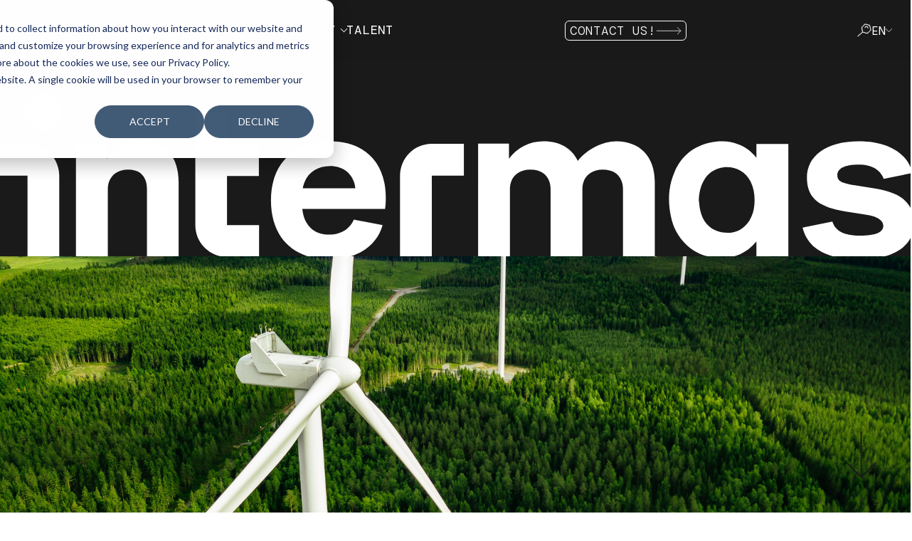

--- FILE ---
content_type: text/html; charset=UTF-8
request_url: https://intermas.com/en/
body_size: 12396
content:
<!doctype html><html lang="en"><head>
    <meta charset="utf-8">
    
    
        <title>Home</title>
    
    
    <link rel="shortcut icon" href="https://intermas.com/hubfs/favicon_intermas.ico">
    <meta name="description" content="">

    

    <link rel="stylesheet" href="https://cdnjs.cloudflare.com/ajax/libs/font-awesome/6.4.2/css/all.min.css">
    
    <meta name="viewport" content="width=device-width, initial-scale=1">

    
    <meta property="og:description" content="">
    <meta property="og:title" content="Home">
    <meta name="twitter:description" content="">
    <meta name="twitter:title" content="Home">

    

    
    <style>
a.cta_button{-moz-box-sizing:content-box !important;-webkit-box-sizing:content-box !important;box-sizing:content-box !important;vertical-align:middle}.hs-breadcrumb-menu{list-style-type:none;margin:0px 0px 0px 0px;padding:0px 0px 0px 0px}.hs-breadcrumb-menu-item{float:left;padding:10px 0px 10px 10px}.hs-breadcrumb-menu-divider:before{content:'›';padding-left:10px}.hs-featured-image-link{border:0}.hs-featured-image{float:right;margin:0 0 20px 20px;max-width:50%}@media (max-width: 568px){.hs-featured-image{float:none;margin:0;width:100%;max-width:100%}}.hs-screen-reader-text{clip:rect(1px, 1px, 1px, 1px);height:1px;overflow:hidden;position:absolute !important;width:1px}
</style>

<link class="hs-async-css" rel="preload" href="https://intermas.com/hubfs/hub_generated/template_assets/1/82571801069/1744337930839/template_bootstrap.min.css" as="style" onload="this.onload=null;this.rel='stylesheet'">
<noscript><link rel="stylesheet" href="https://intermas.com/hubfs/hub_generated/template_assets/1/82571801069/1744337930839/template_bootstrap.min.css"></noscript>
<link rel="stylesheet" href="https://intermas.com/hubfs/hub_generated/template_assets/1/83161545429/1756478057115/template_main.css">
<link rel="stylesheet" href="https://intermas.com/hubfs/hub_generated/template_assets/1/83190715116/1756305442566/template_main2.min.css">
<link rel="stylesheet" href="https://intermas.com/hubfs/hub_generated/template_assets/1/83176483054/1756306793313/template_responsive.min.css">
<link rel="stylesheet" href="https://intermas.com/hubfs/hub_generated/module_assets/1/85038005717/1754465694977/module_01_Header.min.css">
<link rel="stylesheet" href="/hs/hsstatic/cos-LanguageSwitcher/static-1.336/sass/LanguageSwitcher.css">

<style>
  #hs_cos_wrapper_module_169961415351517 .logo-header { display:none; }

@media (max-width:992px) {
  #hs_cos_wrapper_module_169961415351517 .logo-header { display:block; }
}

#hs_cos_wrapper_module_169961415351517 .module__01-image { background-image:url(https://intermas.com/hubfs/ENERGY%20EFFICIENCY_HR.jpg); }
 
</style>

<link rel="stylesheet" href="https://intermas.com/hubfs/hub_generated/module_assets/1/83555428325/1744703130182/module__Title-2col.min.css">

<style>
  #hs_cos_wrapper_widget_1699948100327 .module__title2col {}
 
</style>


<style>
  #hs_cos_wrapper_widget_1699948435158 .module__btn {}
 
</style>

<link rel="stylesheet" href="https://intermas.com/hubfs/hub_generated/module_assets/1/83422759659/1744360758525/module_35_Vdo-Title-Txt.min.css">

<style>
  #hs_cos_wrapper_widget_1699948486419 .module__35 .video-img { background-image:url(https://intermas.com/hubfs/video-image_00.jpg); }

@media (max-width:768px) {
  #hs_cos_wrapper_widget_1699948486419 .module__35 { background-image:url(https://intermas.com/hubfs/video-image_00.jpg); }
}

</style>

<link rel="stylesheet" href="https://intermas.com/hubfs/hub_generated/module_assets/1/83450826953/1748002941507/module_19_List.min.css">

<style>
  #hs_cos_wrapper_module_16999540212774 .module__19 ol .list-item { border-bottom:1px solid var(--tertiary-2); }
 
</style>

<link rel="stylesheet" href="https://intermas.com/hubfs/hub_generated/module_assets/1/83409518529/1744360757611/module_12_Bg-Img-Title-Txt-Cta.min.css">

<style>
  #hs_cos_wrapper_dnd_area-module-2 .module__12 .column__left { background-image:url(); }
 
</style>

<link rel="stylesheet" href="https://intermas.com/hubfs/hub_generated/module_assets/1/83566044916/1744360761153/module_32_Title-Txt_-Cta-Img.min.css">

<style>
  #hs_cos_wrapper_module_16999540604322 .module__12 .column__left { background-image:url(https://intermas.com/hubfs/image-bg_01.jpg); }
 
</style>

<link rel="stylesheet" href="https://intermas.com/hubfs/hub_generated/module_assets/1/82247735540/1744360753298/module_03_Footer.min.css">
<style>
  @font-face {
    font-family: "Pathway Extreme";
    font-weight: 700;
    font-style: normal;
    font-display: swap;
    src: url("/_hcms/googlefonts/Pathway_Extreme/700.woff2") format("woff2"), url("/_hcms/googlefonts/Pathway_Extreme/700.woff") format("woff");
  }
  @font-face {
    font-family: "Pathway Extreme";
    font-weight: 300;
    font-style: normal;
    font-display: swap;
    src: url("/_hcms/googlefonts/Pathway_Extreme/300.woff2") format("woff2"), url("/_hcms/googlefonts/Pathway_Extreme/300.woff") format("woff");
  }
  @font-face {
    font-family: "Pathway Extreme";
    font-weight: 500;
    font-style: normal;
    font-display: swap;
    src: url("/_hcms/googlefonts/Pathway_Extreme/500.woff2") format("woff2"), url("/_hcms/googlefonts/Pathway_Extreme/500.woff") format("woff");
  }
  @font-face {
    font-family: "Pathway Extreme";
    font-weight: 400;
    font-style: normal;
    font-display: swap;
    src: url("/_hcms/googlefonts/Pathway_Extreme/regular.woff2") format("woff2"), url("/_hcms/googlefonts/Pathway_Extreme/regular.woff") format("woff");
  }
  @font-face {
    font-family: "DM Mono";
    font-weight: 400;
    font-style: normal;
    font-display: swap;
    src: url("/_hcms/googlefonts/DM_Mono/regular.woff2") format("woff2"), url("/_hcms/googlefonts/DM_Mono/regular.woff") format("woff");
  }
  @font-face {
    font-family: "DM Mono";
    font-weight: 300;
    font-style: normal;
    font-display: swap;
    src: url("/_hcms/googlefonts/DM_Mono/300.woff2") format("woff2"), url("/_hcms/googlefonts/DM_Mono/300.woff") format("woff");
  }
</style>

<!-- Editor Styles -->
<style id="hs_editor_style" type="text/css">
#hs_cos_wrapper_widget_1699948166914  { display: block !important; padding-right: 100px !important }
#hs_cos_wrapper_widget_1699948285307  { display: block !important; padding-bottom: 24px !important }
#hs_cos_wrapper_widget_1699948285307  { display: block !important; padding-bottom: 24px !important }
#hs_cos_wrapper_widget_1699948166914  { display: block !important; padding-right: 100px !important }
.dnd_area-row-0-max-width-section-centering > .row-fluid {
  max-width: 1320px !important;
  margin-left: auto !important;
  margin-right: auto !important;
}
.dnd_area-row-2-max-width-section-centering > .row-fluid {
  max-width: 1320px !important;
  margin-left: auto !important;
  margin-right: auto !important;
}
.dnd_area-row-3-max-width-section-centering > .row-fluid {
  max-width: 1320px !important;
  margin-left: auto !important;
  margin-right: auto !important;
}
.dnd_area-row-4-max-width-section-centering > .row-fluid {
  max-width: 1320px !important;
  margin-left: auto !important;
  margin-right: auto !important;
}
.dnd_area-row-5-max-width-section-centering > .row-fluid {
  max-width: 810px !important;
  margin-left: auto !important;
  margin-right: auto !important;
}
.widget_1699948166914-flexbox-positioning {
  display: -ms-flexbox !important;
  -ms-flex-direction: column !important;
  -ms-flex-align: center !important;
  -ms-flex-pack: start;
  display: flex !important;
  flex-direction: column !important;
  align-items: center !important;
  justify-content: flex-start;
}
.widget_1699948166914-flexbox-positioning > div {
  max-width: 100%;
  flex-shrink: 0 !important;
}
/* HubSpot Non-stacked Media Query Styles */
@media (min-width:768px) {
  .cell_16999481004852-row-1-vertical-alignment > .row-fluid {
    display: -ms-flexbox !important;
    -ms-flex-direction: row;
    display: flex !important;
    flex-direction: row;
  }
  .cell_1699948285411-vertical-alignment {
    display: -ms-flexbox !important;
    -ms-flex-direction: column !important;
    -ms-flex-pack: start !important;
    display: flex !important;
    flex-direction: column !important;
    justify-content: flex-start !important;
  }
  .cell_1699948285411-vertical-alignment > div {
    flex-shrink: 0 !important;
  }
  .widget_1699948166914-vertical-alignment {
    display: -ms-flexbox !important;
    -ms-flex-direction: column !important;
    -ms-flex-pack: start !important;
    display: flex !important;
    flex-direction: column !important;
    justify-content: flex-start !important;
  }
  .widget_1699948166914-vertical-alignment > div {
    flex-shrink: 0 !important;
  }
}
/* HubSpot Styles (default) */
.dnd_area-row-0-padding {
  padding-top: 112px !important;
  padding-bottom: 112px !important;
  padding-left: 1rem !important;
  padding-right: 1rem !important;
}
.dnd_area-row-2-padding {
  padding-top: 180px !important;
  padding-bottom: 112px !important;
}
.dnd_area-row-2-background-layers {
  background-image: linear-gradient(rgba(26, 26, 26, 1), rgba(26, 26, 26, 1)) !important;
  background-position: left top !important;
  background-size: auto !important;
  background-repeat: no-repeat !important;
}
.dnd_area-row-3-padding {
  padding-top: 112px !important;
  padding-bottom: 112px !important;
  padding-left: 1rem !important;
  padding-right: 1rem !important;
}
.dnd_area-row-3-background-layers {
  background-image: url('https://27153337.fs1.hubspotusercontent-eu1.net/hub/27153337/hubfs/Forest_18%2c8%20MB.jpg?width=2000&height=729.2616226071102') !important;
  background-position: center center !important;
  background-size: cover !important;
  background-repeat: no-repeat !important;
}
.dnd_area-row-4-padding {
  padding-top: 112px !important;
  padding-bottom: 112px !important;
  padding-left: 1rem !important;
  padding-right: 1rem !important;
}
.dnd_area-row-5-padding {
  padding-top: 112px !important;
  padding-bottom: 112px !important;
  padding-left: 1rem !important;
  padding-right: 1rem !important;
}
.dnd_area-row-5-background-layers {
  background-image: url('https://intermas.com/hubfs/contact-bg_00.jpg') !important;
  background-position: center center !important;
  background-size: cover !important;
  background-repeat: no-repeat !important;
}
.cell_16999481004852-row-1-padding {
  padding-top: 105px !important;
}
.widget_1699948435158-hidden {
  display: none !important;
}
/* HubSpot Styles (mobile) */
@media (max-width: 767px) {
  .dnd_area-row-0-padding {
    padding-top: 55px !important;
    padding-bottom: 55px !important;
  }
  .dnd_area-row-2-padding {
    padding-top: 44px !important;
    padding-bottom: 44px !important;
    padding-left: 1rem !important;
    padding-right: 1rem !important;
  }
  .dnd_area-row-3-padding {
    padding-top: 44px !important;
    padding-bottom: 44px !important;
  }
  .dnd_area-row-4-padding {
    padding-top: 44px !important;
    padding-bottom: 44px !important;
    padding-left: 1rem !important;
    padding-right: 1rem !important;
  }
  .dnd_area-row-5-padding {
    padding-top: 44px !important;
    padding-bottom: 44px !important;
  }
  .cell_16999481004852-row-1-padding {
    padding-top: 55px !important;
  }
  .widget_1699948166914-padding > #hs_cos_wrapper_widget_1699948166914 {
    padding-bottom: 55px !important;
    padding-right: 0px !important;
  }
}
</style>
    

    
    <link rel="canonical" href="https://intermas.com/en/">


<meta property="og:url" content="https://intermas.com/en/">
<meta name="twitter:card" content="summary">
<meta http-equiv="content-language" content="en">
<link rel="alternate" hreflang="en" href="https://intermas.com/en/">
<link rel="alternate" hreflang="es" href="https://intermas.com/es/">
<link rel="alternate" hreflang="fr" href="https://intermas.com/fr/accueil">
<link rel="alternate" hreflang="it" href="https://intermas.com/it/home">







    
    
    
    
    
    

  <meta name="generator" content="HubSpot"></head>
  <body>
    
    
    
    
    <div class="body-wrapper   hs-content-id-215461289205 hs-site-page page  ">
      
      
        <header class="header-global">
          <div id="hs_cos_wrapper_module_169961415351517" class="hs_cos_wrapper hs_cos_wrapper_widget hs_cos_wrapper_type_module" style="" data-hs-cos-general-type="widget" data-hs-cos-type="module"><nav class="navbar navbar-expand-lg">

    
    
    <a href="https://www.intermas.com/es.html?hsLang=en" class="logo-header logo-header-01 element-hidden">
      
      
        
        
          
        
        
        <img src="https://intermas.com/hubfs/logo-header.svg" class="logo-default 222" alt="logo-header" loading="lazy" width="145" height="26" style="max-width: 100%; height: auto;">
      
      
      
      
        
        
          
        
         
        <img class="logo-default__gardening" src="https://intermas.com/hs-fs/hubfs/logo-header-gardening.png?width=198&amp;height=54&amp;name=logo-header-gardening.png" alt="logo-header-gardening" loading="lazy" width="198" height="54" style="max-width: 100%; height: auto;" srcset="https://intermas.com/hs-fs/hubfs/logo-header-gardening.png?width=99&amp;height=27&amp;name=logo-header-gardening.png 99w, https://intermas.com/hs-fs/hubfs/logo-header-gardening.png?width=198&amp;height=54&amp;name=logo-header-gardening.png 198w, https://intermas.com/hs-fs/hubfs/logo-header-gardening.png?width=297&amp;height=81&amp;name=logo-header-gardening.png 297w, https://intermas.com/hs-fs/hubfs/logo-header-gardening.png?width=396&amp;height=108&amp;name=logo-header-gardening.png 396w, https://intermas.com/hs-fs/hubfs/logo-header-gardening.png?width=495&amp;height=135&amp;name=logo-header-gardening.png 495w, https://intermas.com/hs-fs/hubfs/logo-header-gardening.png?width=594&amp;height=162&amp;name=logo-header-gardening.png 594w" sizes="(max-width: 198px) 100vw, 198px">
      
      
    </a>
  
    
    <div class="menu-content d-none d-lg-flex align-items-center secondary-font">
      
      
      <ul class="hs-menu-wrapper">
        
        <li class="has-children hs-item-has-children menu-main-item-1">
          <a href="https://intermas.com/en/our-activities?hsLang=en" target="">Our activities</a>
          
          <ul class="hs-menu-children">
            
            <li class=" primary-font menu-child-depth-2">
              <a href="https://intermas.com/en/our-activities/industry?hsLang=en" target="">
                <div>
                  
                  Industry
                </div>
                <svg xmlns="http://www.w3.org/2000/svg" width="36" height="16" viewbox="0 0 36 16" fill="none">
                  <path d="M0.863037 8.33154L34.9714 8.33155" stroke-width="0.75" />
                  <path d="M29.9919 3.35205L34.9714 8.33154L29.9919 13.311" stroke-width="0.75" stroke-linejoin="bevel" />
                </svg>
              </a>
              
            </li>      
            
            <li class=" primary-font menu-child-depth-2">
              <a href="https://intermas.com/en/our-activities/geosynthetics?hsLang=en" target="">
                <div>
                  
                  Geosynthetics
                </div>
                <svg xmlns="http://www.w3.org/2000/svg" width="36" height="16" viewbox="0 0 36 16" fill="none">
                  <path d="M0.863037 8.33154L34.9714 8.33155" stroke-width="0.75" />
                  <path d="M29.9919 3.35205L34.9714 8.33154L29.9919 13.311" stroke-width="0.75" stroke-linejoin="bevel" />
                </svg>
              </a>
              
            </li>      
            
            <li class=" primary-font menu-child-depth-2">
              <a href="https://intermas.com/en/our-activities/building?hsLang=en" target="">
                <div>
                  
                  Building
                </div>
                <svg xmlns="http://www.w3.org/2000/svg" width="36" height="16" viewbox="0 0 36 16" fill="none">
                  <path d="M0.863037 8.33154L34.9714 8.33155" stroke-width="0.75" />
                  <path d="M29.9919 3.35205L34.9714 8.33154L29.9919 13.311" stroke-width="0.75" stroke-linejoin="bevel" />
                </svg>
              </a>
              
            </li>      
            
            <li class=" primary-font menu-child-depth-2">
              <a href="https://intermas.com/en/our-activities/agriculture?hsLang=en" target="">
                <div>
                  
                  Agriculture
                </div>
                <svg xmlns="http://www.w3.org/2000/svg" width="36" height="16" viewbox="0 0 36 16" fill="none">
                  <path d="M0.863037 8.33154L34.9714 8.33155" stroke-width="0.75" />
                  <path d="M29.9919 3.35205L34.9714 8.33154L29.9919 13.311" stroke-width="0.75" stroke-linejoin="bevel" />
                </svg>
              </a>
              
            </li>      
            
            <li class=" primary-font menu-child-depth-2">
              <a href="https://intermas.com/en/our-activities/aquaculture?hsLang=en" target="">
                <div>
                  
                  Aquaculture
                </div>
                <svg xmlns="http://www.w3.org/2000/svg" width="36" height="16" viewbox="0 0 36 16" fill="none">
                  <path d="M0.863037 8.33154L34.9714 8.33155" stroke-width="0.75" />
                  <path d="M29.9919 3.35205L34.9714 8.33154L29.9919 13.311" stroke-width="0.75" stroke-linejoin="bevel" />
                </svg>
              </a>
              
            </li>      
            
            <li class=" primary-font menu-child-depth-2">
              <a href="https://intermas.com/en/our-activities/packaging?hsLang=en" target="">
                <div>
                  
                  Packaging
                </div>
                <svg xmlns="http://www.w3.org/2000/svg" width="36" height="16" viewbox="0 0 36 16" fill="none">
                  <path d="M0.863037 8.33154L34.9714 8.33155" stroke-width="0.75" />
                  <path d="M29.9919 3.35205L34.9714 8.33154L29.9919 13.311" stroke-width="0.75" stroke-linejoin="bevel" />
                </svg>
              </a>
              
            </li>      
            
          </ul>
          
        </li>
        
        <li class=" menu-main-item-1">
          <a href="https://intermas.com/en/sustainability?hsLang=en" target="">Sustainability</a>
          
        </li>
        
        <li class="has-children hs-item-has-children menu-main-item-1">
          <a href="" target="">The company</a>
          
          <ul class="hs-menu-children">
            
            <li class=" primary-font menu-child-depth-2">
              <a href="https://intermas.com/en/our-story?hsLang=en" target="">
                <div>
                  
                  Our History
                </div>
                <svg xmlns="http://www.w3.org/2000/svg" width="36" height="16" viewbox="0 0 36 16" fill="none">
                  <path d="M0.863037 8.33154L34.9714 8.33155" stroke-width="0.75" />
                  <path d="M29.9919 3.35205L34.9714 8.33154L29.9919 13.311" stroke-width="0.75" stroke-linejoin="bevel" />
                </svg>
              </a>
              
            </li>      
            
            <li class=" primary-font menu-child-depth-2">
              <a href="https://intermas.com/en/our-essence?hsLang=en" target="">
                <div>
                  
                  Our Essence
                </div>
                <svg xmlns="http://www.w3.org/2000/svg" width="36" height="16" viewbox="0 0 36 16" fill="none">
                  <path d="M0.863037 8.33154L34.9714 8.33155" stroke-width="0.75" />
                  <path d="M29.9919 3.35205L34.9714 8.33154L29.9919 13.311" stroke-width="0.75" stroke-linejoin="bevel" />
                </svg>
              </a>
              
            </li>      
            
            <li class=" primary-font menu-child-depth-2">
              <a href="https://intermas.com/en/our-engagements?hsLang=en" target="">
                <div>
                  
                  Our Engagements
                </div>
                <svg xmlns="http://www.w3.org/2000/svg" width="36" height="16" viewbox="0 0 36 16" fill="none">
                  <path d="M0.863037 8.33154L34.9714 8.33155" stroke-width="0.75" />
                  <path d="M29.9919 3.35205L34.9714 8.33154L29.9919 13.311" stroke-width="0.75" stroke-linejoin="bevel" />
                </svg>
              </a>
              
            </li>      
            
            <li class=" primary-font menu-child-depth-2">
              <a href="https://intermas.com/en/our-story?hsLang=en#certificates" target="">
                <div>
                  
                  Certificates
                </div>
                <svg xmlns="http://www.w3.org/2000/svg" width="36" height="16" viewbox="0 0 36 16" fill="none">
                  <path d="M0.863037 8.33154L34.9714 8.33155" stroke-width="0.75" />
                  <path d="M29.9919 3.35205L34.9714 8.33154L29.9919 13.311" stroke-width="0.75" stroke-linejoin="bevel" />
                </svg>
              </a>
              
            </li>      
            
          </ul>
          
        </li>
        
        <li class=" menu-main-item-1">
          <a href="https://intermas.com/en/talent?hsLang=en" target="">Talent</a>
          
        </li>
        
      </ul>
      
    </div>
    
    
    
    <div class="menu-ctas d-none d-lg-flex">
      
      
      

      
      
        <div class="d-none d-lg-block">
        
          
          
          
          <a href="https://intermas.com/en/contact?hsLang=en" class="btn btn-big btn-outlined-tertiary-2 btn-tertiary-2-hover">Contact us!<svg xmlns="http://www.w3.org/2000/svg" width="36" height="16" viewbox="0 0 36 16" fill="none"><path d="M0.863037 8.33154L34.9714 8.33155" stroke-width="0.75" /><path d="M29.9919 3.35205L34.9714 8.33154L29.9919 13.311" stroke-width="0.75" stroke-linejoin="bevel" /></svg></a>
        
        </div>
      
      
    </div>
    
  
    
    
      <div class="menu-search-language d-none d-lg-flex">
        
        <button class="search-open">
          <svg version="1.1" xmlns="http://www.w3.org/2000/svg" xmlns:xlink="http://www.w3.org/1999/xlink" x="0px" y="0px" viewbox="0 0 23 22" style="enable-background:new 0 0 23 22;" xml:space="preserve">
            <g>
              <path class="st0" d="M20.3,2.6l-7.7-2L6.9,6.4l1.4,7.5l-7.8,6.7L1,21.2l7.8-6.8l7.7,2l5.9-5.7L20.3,2.6z M16.3,15.6L9,13.8L7.7,6.6
                l5.2-5.2l6.9,1.8l1.9,7.3L16.3,15.6z" />
              <polygon class="st0" points="14,4.4 12,6.6 12.6,7.1 14.3,5.2 16.4,5.8 17,7.6 17.7,7.4 17,5.1 	" />
            </g>
          </svg>
        </button>
        
        
        <div class="lang-switcher-content">
          <div class="lang-switcher-content-current white-color"><span>en</span><svg width="9" height="7" viewbox="0 0 9 7" fill="none" xmlns="http://www.w3.org/2000/svg"><path d="M0 1.25L4.5 5.75L9 1.25" stroke-width="0.75" stroke-linecap="square" stroke-linejoin="bevel" /></svg></div>
          <span id="hs_cos_wrapper_module_169961415351517_language_switcher" class="hs_cos_wrapper hs_cos_wrapper_widget hs_cos_wrapper_type_language_switcher" style="" data-hs-cos-general-type="widget" data-hs-cos-type="language_switcher"><div class="lang_switcher_class">
   <div class="globe_class" onclick="">
       <ul class="lang_list_class">
           <li>
               <a class="lang_switcher_link" data-language="en" lang="en" href="https://intermas.com/en/">English</a>
           </li>
           <li>
               <a class="lang_switcher_link" data-language="es" lang="es" href="https://intermas.com/es/">Español</a>
           </li>
           <li>
               <a class="lang_switcher_link" data-language="fr" lang="fr" href="https://intermas.com/fr/accueil">Français</a>
           </li>
           <li>
               <a class="lang_switcher_link" data-language="it" lang="it" href="https://intermas.com/it/home">Italiano</a>
           </li>
       </ul>
   </div>
</div></span>
        </div>
        
      </div>
    

    
    <div class="mobile-options d-flex d-lg-none">
      
      <button class="search-open">
        <svg version="1.1" xmlns="http://www.w3.org/2000/svg" xmlns:xlink="http://www.w3.org/1999/xlink" x="0px" y="0px" viewbox="0 0 23 22" style="enable-background:new 0 0 23 22;" xml:space="preserve">
          <g>
            <path class="st0" d="M20.3,2.6l-7.7-2L6.9,6.4l1.4,7.5l-7.8,6.7L1,21.2l7.8-6.8l7.7,2l5.9-5.7L20.3,2.6z M16.3,15.6L9,13.8L7.7,6.6
                                 l5.2-5.2l6.9,1.8l1.9,7.3L16.3,15.6z" />
            <polygon class="st0" points="14,4.4 12,6.6 12.6,7.1 14.3,5.2 16.4,5.8 17,7.6 17.7,7.4 17,5.1 	" />
          </g>
        </svg>
      </button>
      
      <button class="mobile-button css3animate">
        <span></span>
        <span></span>
        <span></span>
      </button>
    </div>

    
    <div class="search-content">
      <form action="/hs-search-results" data-hs-cf-bound="true">
        <input type="text" class="hs-search-field__input" name="term" autocomplete="off" aria-label="Search field" placeholder="Buscador...">
        <button type="submit" class="btn btn-big btn-outlined-primary btn-tertiary-1-hover">
          Search
          <svg xmlns="http://www.w3.org/2000/svg" width="36" height="16" viewbox="0 0 36 16" fill="none">
            <path d="M0.863037 8.33154L34.9714 8.33155" stroke-width="0.75" />
            <path d="M29.9919 3.35205L34.9714 8.33154L29.9919 13.311" stroke-width="0.75" stroke-linejoin="bevel" />
          </svg>
        </button>
      </form>
      <button aria-label="Search" class="search-close btn btn-small btn-primary btn-tertiary-1-hover">
        Close
        <svg version="1.1" id="Capa_1" width="10" height="10" xmlns="http://www.w3.org/2000/svg" xmlns:xlink="http://www.w3.org/1999/xlink" x="0px" y="0px" viewbox="0 0 16 16" style="enable-background:new 0 0 16 16;" xml:space="preserve">
        <path class="st0" d="M8.7,8l6.5-6.8c0.2-0.2,0.2-0.5,0-0.7c-0.2-0.2-0.5-0.2-0.7,0L8,7.3L1.5,0.5C1.3,0.3,1,0.3,0.8,0.5
          C0.6,0.7,0.6,1,0.8,1.2L7.3,8l-6.5,6.8c-0.2,0.2-0.2,0.5,0,0.7c0.1,0.1,0.2,0.1,0.3,0.1c0.1,0,0.3-0.1,0.4-0.2L8,8.7l6.5,6.8
          c0.1,0.1,0.2,0.2,0.4,0.2c0.1,0,0.2,0,0.3-0.1c0.2-0.2,0.2-0.5,0-0.7L8.7,8z" />
        </svg>
      </button>
    </div>
    
    
</nav>


<div class="menu-mobile back-primary-color d-flex flex-column justify-content-between">
  
  <div class="menu-mobile__header d-flex justify-content-between alig-items-center">
    <div>
      
      
      <a href="https://www.intermas.com/es.html?hsLang=en" class="menu-mobile__logo">
        
        
        
          
          
            
          
          
          <img src="https://intermas.com/hs-fs/hubfs/logo-mobile.png?width=125&amp;height=23&amp;name=logo-mobile.png" class="logo-default" alt="logo-mobile" loading="lazy" width="125" height="23" style="max-width: 100%; height: auto;" srcset="https://intermas.com/hs-fs/hubfs/logo-mobile.png?width=63&amp;height=12&amp;name=logo-mobile.png 63w, https://intermas.com/hs-fs/hubfs/logo-mobile.png?width=125&amp;height=23&amp;name=logo-mobile.png 125w, https://intermas.com/hs-fs/hubfs/logo-mobile.png?width=188&amp;height=35&amp;name=logo-mobile.png 188w, https://intermas.com/hs-fs/hubfs/logo-mobile.png?width=250&amp;height=46&amp;name=logo-mobile.png 250w, https://intermas.com/hs-fs/hubfs/logo-mobile.png?width=313&amp;height=58&amp;name=logo-mobile.png 313w, https://intermas.com/hs-fs/hubfs/logo-mobile.png?width=375&amp;height=69&amp;name=logo-mobile.png 375w" sizes="(max-width: 125px) 100vw, 125px">
        
        
        
        
          
          
            
          
           
          <img src="https://intermas.com/hs-fs/hubfs/logo-mobile-gardening.png?width=198&amp;height=54&amp;name=logo-mobile-gardening.png" class="logo-default__gardening" alt="logo-mobile-gardening" loading="lazy" width="198" height="54" style="max-width: 100%; height: auto;" srcset="https://intermas.com/hs-fs/hubfs/logo-mobile-gardening.png?width=99&amp;height=27&amp;name=logo-mobile-gardening.png 99w, https://intermas.com/hs-fs/hubfs/logo-mobile-gardening.png?width=198&amp;height=54&amp;name=logo-mobile-gardening.png 198w, https://intermas.com/hs-fs/hubfs/logo-mobile-gardening.png?width=297&amp;height=81&amp;name=logo-mobile-gardening.png 297w, https://intermas.com/hs-fs/hubfs/logo-mobile-gardening.png?width=396&amp;height=108&amp;name=logo-mobile-gardening.png 396w, https://intermas.com/hs-fs/hubfs/logo-mobile-gardening.png?width=495&amp;height=135&amp;name=logo-mobile-gardening.png 495w, https://intermas.com/hs-fs/hubfs/logo-mobile-gardening.png?width=594&amp;height=162&amp;name=logo-mobile-gardening.png 594w" sizes="(max-width: 198px) 100vw, 198px">
        
        
      </a>
    </div>
    <div class="d-flex gap-2"> 
      
      <div class="lang-switcher-content">
        <div class="lang-switcher-content-current primary-color">
          <span>en</span>
          <svg width="9" height="7" viewbox="0 0 9 7" fill="none" xmlns="http://www.w3.org/2000/svg">
            <path d="M0 1.25L4.5 5.75L9 1.25" stroke-width="0.75" stroke-linecap="square" stroke-linejoin="bevel" />
          </svg>
        </div>
        <span id="hs_cos_wrapper_module_169961415351517_language_switcher" class="hs_cos_wrapper hs_cos_wrapper_widget hs_cos_wrapper_type_language_switcher" style="" data-hs-cos-general-type="widget" data-hs-cos-type="language_switcher"><div class="lang_switcher_class">
   <div class="globe_class" onclick="">
       <ul class="lang_list_class">
           <li>
               <a class="lang_switcher_link" data-language="en" lang="en" href="https://intermas.com/en/">English</a>
           </li>
           <li>
               <a class="lang_switcher_link" data-language="es" lang="es" href="https://intermas.com/es/">Español</a>
           </li>
           <li>
               <a class="lang_switcher_link" data-language="fr" lang="fr" href="https://intermas.com/fr/accueil">Français</a>
           </li>
           <li>
               <a class="lang_switcher_link" data-language="it" lang="it" href="https://intermas.com/it/home">Italiano</a>
           </li>
       </ul>
   </div>
</div></span>
      </div> 
      
      <button aria-label="Menu Close" class="menu-mobile__close">
        <svg version="1.1" id="Capa_1" xmlns="http://www.w3.org/2000/svg" xmlns:xlink="http://www.w3.org/1999/xlink" x="0px" y="0px" viewbox="0 0 16 16" style="enable-background:new 0 0 16 16;" xml:space="preserve">
        <path class="st0" d="M8.7,8l6.5-6.8c0.2-0.2,0.2-0.5,0-0.7c-0.2-0.2-0.5-0.2-0.7,0L8,7.3L1.5,0.5C1.3,0.3,1,0.3,0.8,0.5
          C0.6,0.7,0.6,1,0.8,1.2L7.3,8l-6.5,6.8c-0.2,0.2-0.2,0.5,0,0.7c0.1,0.1,0.2,0.1,0.3,0.1c0.1,0,0.3-0.1,0.4-0.2L8,8.7l6.5,6.8
          c0.1,0.1,0.2,0.2,0.4,0.2c0.1,0,0.2,0,0.3-0.1c0.2-0.2,0.2-0.5,0-0.7L8.7,8z" />
        </svg>
      </button>
    </div>
  </div>
  
  <div class="menu-mobile__menu">
    
    
    <ul class="hs-menu-wrapper m-0 secondary-font">
      
      <li class="has-children hs-item-has-children menu-main-item-1">
        <a href="https://intermas.com/en/our-activities?hsLang=en" target="">Our activities</a>
        
        <div class="menu-mobile__submenu">
          <ul class="hs-menu-children back-tertiary-1-color">
            
            <li class=" primary-font menu-child-depth-2">
              <a href="https://intermas.com/en/our-activities/industry?hsLang=en" target="" class="w-100 d-flex accent-color justify-content-between align-items-center">
                <div class="d-flex gap-2">
                  <span class="secondary-font">01</span>
                  Industry
                </div>
                <svg xmlns="http://www.w3.org/2000/svg" width="36" height="16" viewbox="0 0 36 16" fill="none">
                  <path d="M0.863037 8.33154L34.9714 8.33155" stroke-width="0.75" />
                  <path d="M29.9919 3.35205L34.9714 8.33154L29.9919 13.311" stroke-width="0.75" stroke-linejoin="bevel" />
                </svg>
              </a>
              
            </li>      
            
            <li class=" primary-font menu-child-depth-2">
              <a href="https://intermas.com/en/our-activities/geosynthetics?hsLang=en" target="" class="w-100 d-flex accent-color justify-content-between align-items-center">
                <div class="d-flex gap-2">
                  <span class="secondary-font">02</span>
                  Geosynthetics
                </div>
                <svg xmlns="http://www.w3.org/2000/svg" width="36" height="16" viewbox="0 0 36 16" fill="none">
                  <path d="M0.863037 8.33154L34.9714 8.33155" stroke-width="0.75" />
                  <path d="M29.9919 3.35205L34.9714 8.33154L29.9919 13.311" stroke-width="0.75" stroke-linejoin="bevel" />
                </svg>
              </a>
              
            </li>      
            
            <li class=" primary-font menu-child-depth-2">
              <a href="https://intermas.com/en/our-activities/building?hsLang=en" target="" class="w-100 d-flex accent-color justify-content-between align-items-center">
                <div class="d-flex gap-2">
                  <span class="secondary-font">03</span>
                  Building
                </div>
                <svg xmlns="http://www.w3.org/2000/svg" width="36" height="16" viewbox="0 0 36 16" fill="none">
                  <path d="M0.863037 8.33154L34.9714 8.33155" stroke-width="0.75" />
                  <path d="M29.9919 3.35205L34.9714 8.33154L29.9919 13.311" stroke-width="0.75" stroke-linejoin="bevel" />
                </svg>
              </a>
              
            </li>      
            
            <li class=" primary-font menu-child-depth-2">
              <a href="https://intermas.com/en/our-activities/agriculture?hsLang=en" target="" class="w-100 d-flex accent-color justify-content-between align-items-center">
                <div class="d-flex gap-2">
                  <span class="secondary-font">04</span>
                  Agriculture
                </div>
                <svg xmlns="http://www.w3.org/2000/svg" width="36" height="16" viewbox="0 0 36 16" fill="none">
                  <path d="M0.863037 8.33154L34.9714 8.33155" stroke-width="0.75" />
                  <path d="M29.9919 3.35205L34.9714 8.33154L29.9919 13.311" stroke-width="0.75" stroke-linejoin="bevel" />
                </svg>
              </a>
              
            </li>      
            
            <li class=" primary-font menu-child-depth-2">
              <a href="https://intermas.com/en/our-activities/aquaculture?hsLang=en" target="" class="w-100 d-flex accent-color justify-content-between align-items-center">
                <div class="d-flex gap-2">
                  <span class="secondary-font">05</span>
                  Aquaculture
                </div>
                <svg xmlns="http://www.w3.org/2000/svg" width="36" height="16" viewbox="0 0 36 16" fill="none">
                  <path d="M0.863037 8.33154L34.9714 8.33155" stroke-width="0.75" />
                  <path d="M29.9919 3.35205L34.9714 8.33154L29.9919 13.311" stroke-width="0.75" stroke-linejoin="bevel" />
                </svg>
              </a>
              
            </li>      
            
            <li class=" primary-font menu-child-depth-2">
              <a href="https://intermas.com/en/our-activities/packaging?hsLang=en" target="" class="w-100 d-flex accent-color justify-content-between align-items-center">
                <div class="d-flex gap-2">
                  <span class="secondary-font">06</span>
                  Packaging
                </div>
                <svg xmlns="http://www.w3.org/2000/svg" width="36" height="16" viewbox="0 0 36 16" fill="none">
                  <path d="M0.863037 8.33154L34.9714 8.33155" stroke-width="0.75" />
                  <path d="M29.9919 3.35205L34.9714 8.33154L29.9919 13.311" stroke-width="0.75" stroke-linejoin="bevel" />
                </svg>
              </a>
              
            </li>      
            
          </ul>
        </div>
        
      </li>
      
      <li class=" menu-main-item-1">
        <a href="https://intermas.com/en/sustainability?hsLang=en" target="">Sustainability</a>
        
      </li>
      
      <li class="has-children hs-item-has-children menu-main-item-1">
        <a href="" target="">The company</a>
        
        <div class="menu-mobile__submenu">
          <ul class="hs-menu-children back-tertiary-1-color">
            
            <li class=" primary-font menu-child-depth-2">
              <a href="https://intermas.com/en/our-story?hsLang=en" target="" class="w-100 d-flex accent-color justify-content-between align-items-center">
                <div class="d-flex gap-2">
                  <span class="secondary-font">01</span>
                  Our History
                </div>
                <svg xmlns="http://www.w3.org/2000/svg" width="36" height="16" viewbox="0 0 36 16" fill="none">
                  <path d="M0.863037 8.33154L34.9714 8.33155" stroke-width="0.75" />
                  <path d="M29.9919 3.35205L34.9714 8.33154L29.9919 13.311" stroke-width="0.75" stroke-linejoin="bevel" />
                </svg>
              </a>
              
            </li>      
            
            <li class=" primary-font menu-child-depth-2">
              <a href="https://intermas.com/en/our-essence?hsLang=en" target="" class="w-100 d-flex accent-color justify-content-between align-items-center">
                <div class="d-flex gap-2">
                  <span class="secondary-font">02</span>
                  Our Essence
                </div>
                <svg xmlns="http://www.w3.org/2000/svg" width="36" height="16" viewbox="0 0 36 16" fill="none">
                  <path d="M0.863037 8.33154L34.9714 8.33155" stroke-width="0.75" />
                  <path d="M29.9919 3.35205L34.9714 8.33154L29.9919 13.311" stroke-width="0.75" stroke-linejoin="bevel" />
                </svg>
              </a>
              
            </li>      
            
            <li class=" primary-font menu-child-depth-2">
              <a href="https://intermas.com/en/our-engagements?hsLang=en" target="" class="w-100 d-flex accent-color justify-content-between align-items-center">
                <div class="d-flex gap-2">
                  <span class="secondary-font">03</span>
                  Our Engagements
                </div>
                <svg xmlns="http://www.w3.org/2000/svg" width="36" height="16" viewbox="0 0 36 16" fill="none">
                  <path d="M0.863037 8.33154L34.9714 8.33155" stroke-width="0.75" />
                  <path d="M29.9919 3.35205L34.9714 8.33154L29.9919 13.311" stroke-width="0.75" stroke-linejoin="bevel" />
                </svg>
              </a>
              
            </li>      
            
            <li class=" primary-font menu-child-depth-2">
              <a href="https://intermas.com/en/our-story?hsLang=en#certificates" target="" class="w-100 d-flex accent-color justify-content-between align-items-center">
                <div class="d-flex gap-2">
                  <span class="secondary-font">04</span>
                  Certificates
                </div>
                <svg xmlns="http://www.w3.org/2000/svg" width="36" height="16" viewbox="0 0 36 16" fill="none">
                  <path d="M0.863037 8.33154L34.9714 8.33155" stroke-width="0.75" />
                  <path d="M29.9919 3.35205L34.9714 8.33154L29.9919 13.311" stroke-width="0.75" stroke-linejoin="bevel" />
                </svg>
              </a>
              
            </li>      
            
          </ul>
        </div>
        
      </li>
      
      <li class=" menu-main-item-1">
        <a href="https://intermas.com/en/talent?hsLang=en" target="">Talent</a>
        
      </li>
      
    </ul>
    
    
      
    
      
      
      <a href="https://intermas.com/en/contact?hsLang=en" class="btn btn-big btn-outlined-primary btn-secondary-hover">Contact us!<svg xmlns="http://www.w3.org/2000/svg" width="36" height="16" viewbox="0 0 36 16" fill="none"><path d="M0.863037 8.33154L34.9714 8.33155" stroke-width="0.75" /><path d="M29.9919 3.35205L34.9714 8.33154L29.9919 13.311" stroke-width="0.75" stroke-linejoin="bevel" /></svg></a>
      
    
  </div>
  
  <div class="menu-mobile__cta text-center">
    
    
      
    
        
        
        <a href="https://intermas.com/en/got-a-project?hsLang=en" class="btn btn-small btn-tertiary-1 btn-secondary-hover">Any project?</a>
      
    
  </div>
  
</div>

<section class="module__01 d-flex flex-column justify-content-center align-items-center">
  <div class="module__01-logo w-100 d-flex flex-column justify-content-end">
    
       
      <img class="w-100" src="https://intermas.com/hubfs/logo-section.svg" alt="logo-section" loading="lazy">
    
  </div>
  <div class="module__01-image w-100 d-flex justify-content-end align-items-end">
    
    <svg width="43" height="66" viewbox="0 0 43 66" fill="none" xmlns="http://www.w3.org/2000/svg">
      <path d="M21.6045 0.674057V64.3038M21.6045 64.3038L41.749 44.1597M21.6045 64.3038L1.45996 44.1597" stroke="#1A1A1A" stroke-width="2" />
    </svg>
    
  </div>
</section>


</div>
        </header>
      

      
<main id="main-content" class="body-container-wrapper">
  <div class="container-fluid">
<div class="row-fluid-wrapper">
<div class="row-fluid">
<div class="span12 widget-span widget-type-cell " style="" data-widget-type="cell" data-x="0" data-w="12">

<div class="row-fluid-wrapper row-depth-1 row-number-1 dnd_area-row-0-max-width-section-centering dnd-section dnd_area-row-0-padding">
<div class="row-fluid ">
<div class="span12 widget-span widget-type-cell dnd-column" style="" data-widget-type="cell" data-x="0" data-w="12">

<div class="row-fluid-wrapper row-depth-1 row-number-2 dnd-row">
<div class="row-fluid ">
<div class="span12 widget-span widget-type-custom_widget dnd-module" style="" data-widget-type="custom_widget" data-x="0" data-w="12">
<div id="hs_cos_wrapper_widget_1699948100327" class="hs_cos_wrapper hs_cos_wrapper_widget hs_cos_wrapper_type_module" style="" data-hs-cos-general-type="widget" data-hs-cos-type="module"><div class="module__title2col primary-color">
  <div class="container-fluid">   
    <div class="row">
      <div class="col p-0">
        <h2 class="m-0 d-flex flex-column align-items-end align-items-md-start">
          <span class="first secondary-font m-0 text-uppercase">Mesh technology and expertise</span>
          <span class="second h3 primary-font"></span>
        </h2>        
      </div>
    </div>  
  </div>
</div>


</div>

</div><!--end widget-span -->
</div><!--end row-->
</div><!--end row-wrapper -->

<div class="row-fluid-wrapper row-depth-1 row-number-3 cell_16999481004852-row-1-vertical-alignment dnd-row cell_16999481004852-row-1-padding">
<div class="row-fluid ">
<div class="span6 widget-span widget-type-custom_widget widget_1699948166914-flexbox-positioning widget_1699948166914-vertical-alignment dnd-module widget_1699948166914-padding" style="" data-widget-type="custom_widget" data-x="0" data-w="6">
<div id="hs_cos_wrapper_widget_1699948166914" class="hs_cos_wrapper hs_cos_wrapper_widget hs_cos_wrapper_type_module widget-type-linked_image" style="" data-hs-cos-general-type="widget" data-hs-cos-type="module">
    






  



<span id="hs_cos_wrapper_widget_1699948166914_" class="hs_cos_wrapper hs_cos_wrapper_widget hs_cos_wrapper_type_linked_image" style="" data-hs-cos-general-type="widget" data-hs-cos-type="linked_image"><img src="https://intermas.com/hs-fs/hubfs/interdrainsportsfi_Z5.jpg?width=2000&amp;height=2000&amp;name=interdrainsportsfi_Z5.jpg" class="hs-image-widget " width="2000" height="2000" style="max-width: 100%; height: auto;" alt="interdrainsportsfi_Z5" title="interdrainsportsfi_Z5" loading="lazy" srcset="https://intermas.com/hs-fs/hubfs/interdrainsportsfi_Z5.jpg?width=1000&amp;height=1000&amp;name=interdrainsportsfi_Z5.jpg 1000w, https://intermas.com/hs-fs/hubfs/interdrainsportsfi_Z5.jpg?width=2000&amp;height=2000&amp;name=interdrainsportsfi_Z5.jpg 2000w, https://intermas.com/hs-fs/hubfs/interdrainsportsfi_Z5.jpg?width=3000&amp;height=3000&amp;name=interdrainsportsfi_Z5.jpg 3000w, https://intermas.com/hs-fs/hubfs/interdrainsportsfi_Z5.jpg?width=4000&amp;height=4000&amp;name=interdrainsportsfi_Z5.jpg 4000w, https://intermas.com/hs-fs/hubfs/interdrainsportsfi_Z5.jpg?width=5000&amp;height=5000&amp;name=interdrainsportsfi_Z5.jpg 5000w, https://intermas.com/hs-fs/hubfs/interdrainsportsfi_Z5.jpg?width=6000&amp;height=6000&amp;name=interdrainsportsfi_Z5.jpg 6000w" sizes="(max-width: 2000px) 100vw, 2000px"></span></div>

</div><!--end widget-span -->
<div class="span6 widget-span widget-type-cell cell_1699948285411-vertical-alignment dnd-column" style="" data-widget-type="cell" data-x="6" data-w="6">

<div class="row-fluid-wrapper row-depth-1 row-number-4 dnd-row">
<div class="row-fluid ">
<div class="span12 widget-span widget-type-custom_widget dnd-module" style="" data-widget-type="custom_widget" data-x="0" data-w="12">
<div id="hs_cos_wrapper_widget_1699948285307" class="hs_cos_wrapper hs_cos_wrapper_widget hs_cos_wrapper_type_module widget-type-rich_text" style="" data-hs-cos-general-type="widget" data-hs-cos-type="module"><span id="hs_cos_wrapper_widget_1699948285307_" class="hs_cos_wrapper hs_cos_wrapper_widget hs_cos_wrapper_type_rich_text" style="" data-hs-cos-general-type="widget" data-hs-cos-type="rich_text"><h3 style="font-size: 48px;">Building a sustainable future</h3>
<h3 style="font-weight: normal;">&nbsp;</h3>
<p data-start="111" data-end="455" style="font-weight: normal;">The world is evolving, and at Intermas, we make a difference with cutting-edge technical mesh solutions. Thanks to our extensive experience of over 60 years, we combine advanced engineering and sustainability to develop high-performance products, designed to optimize industrial and agricultural processes with minimal environmental impact.</p>
<p data-start="457" data-end="767" style="font-weight: normal;">Behind each solution is a team of expert individuals who research, design, and adapt innovative technologies for each sector. Our expertise and leadership position us as a benchmark in numerous professional sectors: <span style="font-weight: bold;">Industry, Geosynthetics, Construction, Agriculture, Aquaculture, Packaging, and Gardening.</span></p>
<p data-start="769" data-end="884" style="font-weight: normal;">Thanks to Intermas, take efficiency to the next level and turn sustainability into your competitive advantage.</p>
<br>
<p data-start="2088" data-end="2177" style="font-weight: normal;">&nbsp;</p>
<p data-start="2088" data-end="2177" style="font-weight: bold; font-size: 30px;"><em>Netting Your Future</em></p>
<div data-message-author-role="assistant" data-message-id="41e072b5-8fc2-47b5-a31f-32c8be0e7548" dir="auto" data-message-model-slug="gpt-4o">
<div>
<div>&nbsp;</div>
</div>
</div></span></div>

</div><!--end widget-span -->
</div><!--end row-->
</div><!--end row-wrapper -->

<div class="row-fluid-wrapper row-depth-1 row-number-5 dnd-row">
<div class="row-fluid ">
<div class="span12 widget-span widget-type-custom_widget dnd-module widget_1699948435158-hidden" style="" data-widget-type="custom_widget" data-x="0" data-w="12">
<div id="hs_cos_wrapper_widget_1699948435158" class="hs_cos_wrapper hs_cos_wrapper_widget hs_cos_wrapper_type_module" style="" data-hs-cos-general-type="widget" data-hs-cos-type="module"><div class="module__btn back--color -color">
  <div class="container-fluid">
    <div class="row">
      <div class="col-12 p-0 text-md-start text-end">
        <a href="" class="btn btn-big btn-outlined-secondary btn-outlined-secondary-hover">
          ver más
          
          
          <svg xmlns="http://www.w3.org/2000/svg" width="36" height="16" viewbox="0 0 36 16" fill="none">
            <path d="M0.863037 8.33154L34.9714 8.33155" stroke-width="0.75" />
            <path d="M29.9919 3.35205L34.9714 8.33154L29.9919 13.311" stroke-width="0.75" stroke-linejoin="bevel" />
          </svg>
          
        </a>
      </div>
    </div>    
  </div>
</div>

</div>

</div><!--end widget-span -->
</div><!--end row-->
</div><!--end row-wrapper -->

</div><!--end widget-span -->
</div><!--end row-->
</div><!--end row-wrapper -->

</div><!--end widget-span -->
</div><!--end row-->
</div><!--end row-wrapper -->

<div class="row-fluid-wrapper row-depth-1 row-number-6 dnd-section">
<div class="row-fluid ">
<div class="span12 widget-span widget-type-cell dnd-column" style="" data-widget-type="cell" data-x="0" data-w="12">

<div class="row-fluid-wrapper row-depth-1 row-number-7 dnd-row">
<div class="row-fluid ">
<div class="span12 widget-span widget-type-custom_widget dnd-module" style="" data-widget-type="custom_widget" data-x="0" data-w="12">
<div id="hs_cos_wrapper_widget_1699948486419" class="hs_cos_wrapper hs_cos_wrapper_widget hs_cos_wrapper_type_module" style="" data-hs-cos-general-type="widget" data-hs-cos-type="module"><section class="module__35">
  <div class="container-fluid p-0">
    <div class="row m-0">

      
      <div class="column__left p-0 col-md-7 d-none d-md-block">  
        <div class="video-frame w-100 h-100">
          
          <div id="video-img" class="video-img w-100 h-100">              
            <div class="play-dk play-light">
              <svg xmlns="http://www.w3.org/2000/svg" width="73" height="73" viewbox="0 0 73 73" fill="none">
                <circle cx="36.5" cy="36.3022" r="36" fill="white" />
                <path d="M30.1807 25.3188L48.136 36.3023L30.1807 47.2857V25.3188Z" fill="#1A1A1A" />
              </svg>
            </div>  
          </div>        
          <iframe id="yt-video" width="100%" height="100%" src="https://www.youtube.com/embed/z25sTharUvs" title="YouTube video player" frameborder="0" allow="accelerometer; autoplay; clipboard-write; encrypted-media; gyroscope; picture-in-picture; web-share" allowfullscreen></iframe>
               
        </div> 
      </div>

      <div class="column__right col-md-5 p-0 d-none d-md-block">
        <div class="content_text back-tertiary-2-color tertiary-2-color">
          <h2>Netting Your Future:                                                            60 Years of Innovation to Provide You with the Best Sustainable Solutions</h2>
          <p>Intermas connects you with a more sustainable future. Our solutions are designed to minimize the impact on water, the atmosphere, the soil, and people, contributing to a more responsible balance with the environment.</p>
        </div>
      </div>


      
      <div class="column__right column-mb col-md-5 p-0 fadein-items d-block d-md-none" data-id="h-video-mb-widget_1699948486419">
        <div class="content_text back-tertiary-2-color tertiary-2-color">
          <h2>Netting Your Future:                                                            60 Years of Innovation to Provide You with the Best Sustainable Solutions</h2>
          <p>Intermas connects you with a more sustainable future. Our solutions are designed to minimize the impact on water, the atmosphere, the soil, and people, contributing to a more responsible balance with the environment.</p>
        </div>
        <div class="play-mb d-block d-md-none play-light">
          <svg xmlns="http://www.w3.org/2000/svg" width="73" height="73" viewbox="0 0 73 73" fill="none">
            <circle cx="36.5" cy="36.3022" r="36" fill="white" />
            <path d="M30.1807 25.3188L48.136 36.3023L30.1807 47.2857V25.3188Z" fill="#1A1A1A" />
          </svg>
        </div>

        <div class="video-frame video-mb w-100 h-100 d-block d-md-none">
               
          <iframe style="display: none;" id="yt-video-mb" width="100%" height="100%" src="https://www.youtube.com/embed/z25sTharUvs" title="YouTube video player" frameborder="0" allow="accelerometer; autoplay; clipboard-write; encrypted-media; gyroscope; picture-in-picture; web-share" allowfullscreen></iframe>
            
        </div>
      </div>
    </div>
  </div>
</section>




</div>

</div><!--end widget-span -->
</div><!--end row-->
</div><!--end row-wrapper -->

</div><!--end widget-span -->
</div><!--end row-->
</div><!--end row-wrapper -->

<div class="row-fluid-wrapper row-depth-1 row-number-8 dnd_area-row-2-background-layers dnd_area-row-2-padding dnd_area-row-2-background-color dnd_area-row-2-max-width-section-centering dnd-section">
<div class="row-fluid ">
<div class="span12 widget-span widget-type-custom_widget dnd-module" style="" data-widget-type="custom_widget" data-x="0" data-w="12">
<div id="hs_cos_wrapper_module_16999540212774" class="hs_cos_wrapper hs_cos_wrapper_widget hs_cos_wrapper_type_module" style="" data-hs-cos-general-type="widget" data-hs-cos-type="module"><section class="module__19 tertiary-2-color">
  <div class="container-fluid">
    <div class="row">
      <div class="col">
               
        <h2 class="h1 primary-font">Our Activities</h2> 
        
        <ol class="list">
          
          
          <li class="list-item d-flex flex-column flex-md-row justify-content-between align-items-end">
            <div class="txt d-flex align-items-end flex-wrap align-content-start">
              
              <h3 class="h2 m-0">Industry</h3>
            </div>
            <div class="list-image d-none d-md-block">
              
              <img src="https://intermas.com/hubfs/ENERGY%20EFFICIENCY_HR.jpg" alt="ENERGY EFFICIENCY_HR" loading="lazy" width="100%" height="100%">
              
            </div>
            <div class="cta">
              <a href="https://intermas.com/en/our-activities/industry?hsLang=en" class="btn btn-big btn-outlined-tertiary-2 btn-tertiary-1-hover">
                Discover
                <svg xmlns="http://www.w3.org/2000/svg" width="36" height="16" viewbox="0 0 36 16" fill="none">
                  <path d="M0.863037 8.33154L34.9714 8.33155" stroke-width="0.75" />
                  <path d="M29.9919 3.35205L34.9714 8.33154L29.9919 13.311" stroke-width="0.75" stroke-linejoin="bevel" />
                </svg>
              </a>
            </div>
          </li>
          
          
          <li class="list-item d-flex flex-column flex-md-row justify-content-between align-items-end">
            <div class="txt d-flex align-items-end flex-wrap align-content-start">
              
              <h3 class="h2 m-0">Geosynthetics</h3>
            </div>
            <div class="list-image d-none d-md-block">
              
              <img src="https://intermas.com/hubfs/Portsmith%20Landfill.jpg" alt="Portsmith Landfill" loading="lazy" width="100%" height="100%">
              
            </div>
            <div class="cta">
              <a href="https://intermas.com/en/our-activities/geosynthetics?hsLang=en" class="btn btn-big btn-outlined-tertiary-2 btn-tertiary-1-hover">
                Discover
                <svg xmlns="http://www.w3.org/2000/svg" width="36" height="16" viewbox="0 0 36 16" fill="none">
                  <path d="M0.863037 8.33154L34.9714 8.33155" stroke-width="0.75" />
                  <path d="M29.9919 3.35205L34.9714 8.33154L29.9919 13.311" stroke-width="0.75" stroke-linejoin="bevel" />
                </svg>
              </a>
            </div>
          </li>
          
          
          <li class="list-item d-flex flex-column flex-md-row justify-content-between align-items-end">
            <div class="txt d-flex align-items-end flex-wrap align-content-start">
              
              <h3 class="h2 m-0">Building</h3>
            </div>
            <div class="list-image d-none d-md-block">
              
              <img src="https://intermas.com/hubfs/Masnet%20Reflex.jpg" alt="Masnet Reflex" loading="lazy" width="100%" height="100%">
              
            </div>
            <div class="cta">
              <a href="https://intermas.com/en/our-activities/building?hsLang=en" class="btn btn-big btn-outlined-tertiary-2 btn-tertiary-1-hover">
                Discover
                <svg xmlns="http://www.w3.org/2000/svg" width="36" height="16" viewbox="0 0 36 16" fill="none">
                  <path d="M0.863037 8.33154L34.9714 8.33155" stroke-width="0.75" />
                  <path d="M29.9919 3.35205L34.9714 8.33154L29.9919 13.311" stroke-width="0.75" stroke-linejoin="bevel" />
                </svg>
              </a>
            </div>
          </li>
          
          
          <li class="list-item d-flex flex-column flex-md-row justify-content-between align-items-end">
            <div class="txt d-flex align-items-end flex-wrap align-content-start">
              
              <h3 class="h2 m-0">Agriculture</h3>
            </div>
            <div class="list-image d-none d-md-block">
              
              <img src="https://intermas.com/hubfs/Trellisnet%20vertical_Pepino%20HD(4).jpg" alt="Trellisnet vertical_Pepino HD(4)" loading="lazy" width="100%" height="100%">
              
            </div>
            <div class="cta">
              <a href="https://intermas.com/en/our-activities/agriculture?hsLang=en" class="btn btn-big btn-outlined-tertiary-2 btn-tertiary-1-hover">
                Discover
                <svg xmlns="http://www.w3.org/2000/svg" width="36" height="16" viewbox="0 0 36 16" fill="none">
                  <path d="M0.863037 8.33154L34.9714 8.33155" stroke-width="0.75" />
                  <path d="M29.9919 3.35205L34.9714 8.33154L29.9919 13.311" stroke-width="0.75" stroke-linejoin="bevel" />
                </svg>
              </a>
            </div>
          </li>
          
          
          <li class="list-item d-flex flex-column flex-md-row justify-content-between align-items-end">
            <div class="txt d-flex align-items-end flex-wrap align-content-start">
              
              <h3 class="h2 m-0">Aquaculture</h3>
            </div>
            <div class="list-image d-none d-md-block">
              
              <img src="https://intermas.com/hubfs/Portada_Poches_NORTENE(3).jpg" alt="Portada_Poches_NORTENE(3)" loading="lazy" width="100%" height="100%">
              
            </div>
            <div class="cta">
              <a href="https://intermas.com/en/our-activities/aquaculture?hsLang=en" class="btn btn-big btn-outlined-tertiary-2 btn-tertiary-1-hover">
                Discover
                <svg xmlns="http://www.w3.org/2000/svg" width="36" height="16" viewbox="0 0 36 16" fill="none">
                  <path d="M0.863037 8.33154L34.9714 8.33155" stroke-width="0.75" />
                  <path d="M29.9919 3.35205L34.9714 8.33154L29.9919 13.311" stroke-width="0.75" stroke-linejoin="bevel" />
                </svg>
              </a>
            </div>
          </li>
          
          
          <li class="list-item d-flex flex-column flex-md-row justify-content-between align-items-end">
            <div class="txt d-flex align-items-end flex-wrap align-content-start">
              
              <h3 class="h2 m-0">Garden</h3>
            </div>
            <div class="list-image d-none d-md-block">
              
              <img src="https://intermas.com/hubfs/CUADRANET%2020x20-Ambiente-BL.jpg" alt="CUADRANET 20x20-Ambiente-BL" loading="lazy" width="100%" height="100%">
              
            </div>
            <div class="cta">
              <a href="https://intermas.com/en/our-activities/gardening?hsLang=en" class="btn btn-big btn-outlined-tertiary-2 btn-tertiary-1-hover">
                Discover
                <svg xmlns="http://www.w3.org/2000/svg" width="36" height="16" viewbox="0 0 36 16" fill="none">
                  <path d="M0.863037 8.33154L34.9714 8.33155" stroke-width="0.75" />
                  <path d="M29.9919 3.35205L34.9714 8.33154L29.9919 13.311" stroke-width="0.75" stroke-linejoin="bevel" />
                </svg>
              </a>
            </div>
          </li>
          
          
          <li class="list-item d-flex flex-column flex-md-row justify-content-between align-items-end">
            <div class="txt d-flex align-items-end flex-wrap align-content-start">
              
              <h3 class="h2 m-0">Packaging</h3>
            </div>
            <div class="list-image d-none d-md-block">
              
              <img src="https://intermas.com/hubfs/ajos%20y%20cebollas.png" alt="ajos y cebollas" loading="lazy" width="100%" height="100%">
              
            </div>
            <div class="cta">
              <a href="https://intermas.com/en/our-activities/packaging?hsLang=en" class="btn btn-big btn-outlined-tertiary-2 btn-tertiary-1-hover">
                Discover
                <svg xmlns="http://www.w3.org/2000/svg" width="36" height="16" viewbox="0 0 36 16" fill="none">
                  <path d="M0.863037 8.33154L34.9714 8.33155" stroke-width="0.75" />
                  <path d="M29.9919 3.35205L34.9714 8.33154L29.9919 13.311" stroke-width="0.75" stroke-linejoin="bevel" />
                </svg>
              </a>
            </div>
          </li>
          
          
        </ol>
      </div>
    </div>
  </div>
</section>
</div>

</div><!--end widget-span -->
</div><!--end row-->
</div><!--end row-wrapper -->

<div class="row-fluid-wrapper row-depth-1 row-number-9 dnd_area-row-3-background-image dnd_area-row-3-max-width-section-centering dnd-section dnd_area-row-3-padding dnd_area-row-3-background-layers">
<div class="row-fluid ">
<div class="span12 widget-span widget-type-cell dnd-column" style="" data-widget-type="cell" data-x="0" data-w="12">

<div class="row-fluid-wrapper row-depth-1 row-number-10 dnd-row">
<div class="row-fluid ">
<div class="span12 widget-span widget-type-custom_widget dnd-module" style="" data-widget-type="custom_widget" data-x="0" data-w="12">
<div id="hs_cos_wrapper_dnd_area-module-2" class="hs_cos_wrapper hs_cos_wrapper_widget hs_cos_wrapper_type_module" style="" data-hs-cos-general-type="widget" data-hs-cos-type="module"><article class="module__12">
  <div class="container-fluid p-0">
    <div class="row m-0">
      
      <div class="column__left p-0 col-md-3"></div>
      
      <div class="column__right col-md-9 d-flex flex-md-row flex-column justify-content-between">             
        <div class="content__text">
          <h2 class="primary-color">Sustainable Development</h2>
          <div class=""><p>We firmly believe in sustainability and work to ensure it. We know that by providing innovative solutions, we positively impact our planet. At Intermas, every day and in every new project, our R&amp;D team looks for clean alternatives with high quality standards that boost our clients' businesses. Because our planet and future generations deserve this change.</p></div>
        </div>
        
        <div class="content__cta d-flex align-items-end justify-content-end">
          <a href="https://intermas.com/es/sostenibilidad?hsLang=en" class="btn btn-big btn-outlined-secondary btn-tertiary-1-hover">
            Discover
            <svg xmlns="http://www.w3.org/2000/svg" width="36" height="16" viewbox="0 0 36 16" fill="none">
              <path d="M0.863037 8.33154L34.9714 8.33155" stroke-width="0.75" />
              <path d="M29.9919 3.35205L34.9714 8.33154L29.9919 13.311" stroke-width="0.75" stroke-linejoin="bevel" />
            </svg>
          </a>
        </div>
      </div>
      
    </div>
  </div>
</article>

</div>

</div><!--end widget-span -->
</div><!--end row-->
</div><!--end row-wrapper -->

</div><!--end widget-span -->
</div><!--end row-->
</div><!--end row-wrapper -->

<div class="row-fluid-wrapper row-depth-1 row-number-11 dnd-section dnd_area-row-4-max-width-section-centering dnd_area-row-4-padding">
<div class="row-fluid ">
<div class="span12 widget-span widget-type-cell dnd-column" style="" data-widget-type="cell" data-x="0" data-w="12">

<div class="row-fluid-wrapper row-depth-1 row-number-12 dnd-row">
<div class="row-fluid ">
<div class="span12 widget-span widget-type-custom_widget dnd-module" style="" data-widget-type="custom_widget" data-x="0" data-w="12">
<div id="hs_cos_wrapper_widget_1699954496885" class="hs_cos_wrapper hs_cos_wrapper_widget hs_cos_wrapper_type_module" style="" data-hs-cos-general-type="widget" data-hs-cos-type="module"><section class="module__32 primary-color">
  <div class="container-fluid">
    <div class="row">
      <div class="column_left col-md-6 d-flex flex-column justify-content-between ps-0">
        
        <div class="row">
          <div class="col-8 col-md-6">
            <h2>Our catalogs</h2>
          </div>
        </div>
        
        <div class="content-dk d-none d-md-block offset-md-1 offset-xl-2">
          <div class="content__text"><p>Discover all Intermas products and find the solution that best fits your business. Through the optimization of design and the selection of sustainable materials, our products prevent waste in the areas we specialize in: Industry, Geosynthetics, Construction, Agriculture, Aquaculture, Packaging, Gardening.</p></div>
          
          <div class="content__cta">
            <a href="https://intermas.com/es/catalogo?hsLang=en" class="btn btn-small btn-outlined-secondary btn-tertiary-1-hover">
              Download catalog
              <svg xmlns="http://www.w3.org/2000/svg" width="11" height="13" viewbox="0 0 11 13" fill="none">
                <path d="M5.5 0.741699L5.5 11.7748" stroke-width="0.75" />
                <path d="M10.4795 6.79541L5.5 11.7749L0.520508 6.79541" stroke-width="0.75" stroke-linejoin="bevel" />
              </svg>
            </a>
          </div>
          
        </div>
      </div>

      <div class="column_right col-md-6 pe-0">
        
        <div class="image">
          <img src="https://intermas.com/hubfs/ebook-intermas.jpg" alt="ebook-intermas" loading="lazy" width="100%" height="100%">
        </div>
        
        <div class="content-mb d-block d-md-none offset-md-1 offset-xl-2">
          <div class="content__text"><p>Discover all Intermas products and find the solution that best fits your business. Through the optimization of design and the selection of sustainable materials, our products prevent waste in the areas we specialize in: Industry, Geosynthetics, Construction, Agriculture, Aquaculture, Packaging, Gardening.</p></div>
          
          <div class="content__cta text-end">
            <a href="https://intermas.com/es/catalogo?hsLang=en" class="btn btn-big btn-outlined-secondary btn-tertiary-1-hover">
              Download catalog
              <svg xmlns="http://www.w3.org/2000/svg" width="12" height="13" viewbox="0 0 12 13" fill="none">
                <path d="M6.42773 0.62207L6.42773 11.6552" stroke="#0C00FF" stroke-width="0.75" />
                <path d="M11.4072 6.67578L6.42773 11.6553L1.44824 6.67578" stroke="#0C00FF" stroke-width="0.75" stroke-linejoin="bevel" />
              </svg>
            </a>
          </div>
          
        </div>
      </div>

    </div>
  </div>
</section></div>

</div><!--end widget-span -->
</div><!--end row-->
</div><!--end row-wrapper -->

</div><!--end widget-span -->
</div><!--end row-->
</div><!--end row-wrapper -->

<div class="row-fluid-wrapper row-depth-1 row-number-13 dnd_area-row-5-background-image dnd-section dnd_area-row-5-max-width-section-centering dnd_area-row-5-background-layers dnd_area-row-5-padding">
<div class="row-fluid ">
<div class="span12 widget-span widget-type-cell dnd-column" style="" data-widget-type="cell" data-x="0" data-w="12">

<div class="row-fluid-wrapper row-depth-1 row-number-14 dnd-row">
<div class="row-fluid ">
<div class="span12 widget-span widget-type-custom_widget dnd-module" style="" data-widget-type="custom_widget" data-x="0" data-w="12">
<div id="hs_cos_wrapper_module_16999540604322" class="hs_cos_wrapper hs_cos_wrapper_widget hs_cos_wrapper_type_module" style="" data-hs-cos-general-type="widget" data-hs-cos-type="module"><article class="module__12">
  <div class="container-fluid p-0">
    <div class="row m-0">
      
      <div class="column__right col-md-12 d-flex flex-md-row flex-column justify-content-between">             
        <div class="content__text">
          <h2 class="secondary-color">Connect with us!</h2>
          <div class=""><p data-start="73" data-end="283">If you want to learn more about our products, materials, or processes, we are here to assist you. Our team will advise you and find the best solution for your needs.</p>
<p data-start="73" data-end="283">&nbsp;</p></div>
        </div>
        
        <div class="content__cta d-flex align-items-end justify-content-end">
          <a href="https://intermas.com/contacto?hsLang=en" class="btn btn-big btn-outlined-secondary btn-tertiary-1-hover">
            Contact us
            <svg xmlns="http://www.w3.org/2000/svg" width="36" height="16" viewbox="0 0 36 16" fill="none">
              <path d="M0.863037 8.33154L34.9714 8.33155" stroke-width="0.75" />
              <path d="M29.9919 3.35205L34.9714 8.33154L29.9919 13.311" stroke-width="0.75" stroke-linejoin="bevel" />
            </svg>
          </a>
        </div>
      </div>
      
    </div>
  </div>
</article>

</div>

</div><!--end widget-span -->
</div><!--end row-->
</div><!--end row-wrapper -->

</div><!--end widget-span -->
</div><!--end row-->
</div><!--end row-wrapper -->

</div><!--end widget-span -->
</div>
</div>
</div>
</main>


      
        <div data-global-resource-path="Intermas_Theme/templates/partials/footer.html"><footer class="footer-global">
  <div id="hs_cos_wrapper_module_162460020254726" class="hs_cos_wrapper hs_cos_wrapper_widget hs_cos_wrapper_type_module" style="" data-hs-cos-general-type="widget" data-hs-cos-type="module"><section class="back-tertiary-1-color tertiary-2-color sticky-button-active">
  <div class="container">
    <div class="row">
      
      <div class="col-12 col-md-8 footer-menu">
        
        <!-- COLUMN 1 -->
        
        <div>
          
          
          
          
          
            <span>The Company</span>
          
            
            
            <div class="submenu">
            
              
              
              <a href="https://intermas.com/en/our-story?hsLang=en">
                Our History
              </a>
            
              
              
              <a href="https://intermas.com/en/our-essence?hsLang=en">
                Our essence
              </a>
            
              
              
              <a href="https://intermas.com/en/our-engagements?hsLang=en">
                Our engagements
              </a>
            
            </div>
            
          
          
          
        </div>
        
        
        <!-- COLUMN 2 -->
        
        <div>
          
          
            
            
            
            <a href="https://intermas.com/en/our-activities?hsLang=en">
              Our Activities
            </a>
            
              
              
              <div class="submenu">
              
                
                
                <a href="https://intermas.com/en/our-activities/industry?hsLang=en">
                  Industry
                </a>
              
                
                
                <a href="https://intermas.com/en/our-activities/geosynthetics?hsLang=en">
                  Geosynthetics
                </a>
              
                
                
                <a href="https://intermas.com/en/our-activities/agriculture?hsLang=en">
                  Agriculture
                </a>
              
                
                
                <a href="https://intermas.com/en/our-activities/building?hsLang=en">
                  Building
                </a>
              
                
                
                <a href="https://intermas.com/en/our-activities/aquaculture?hsLang=en">
                  Aquaculture
                </a>
              
                
                
                <a href="https://intermas.com/en/our-activities/gardening?hsLang=en">
                  Gardening
                </a>
              
                
                
                <a href="https://intermas.com/en/our-activities/packaging?hsLang=en">
                  Packaging
                </a>
              
              </div>
              
          
          
        
        </div>
        
        
        <!-- COLUMN 3 -->
        
        <div>
          
          
            
            
            
            <a href="https://intermas.com/en/sustainability?hsLang=en">
              Sustainability
            </a>
            
          
            
          
          
            
            
            
            <a href="https://intermas.com/en/talent?hsLang=en">
              Talent
            </a>
            
          
            
          
          
            
            
            
            <a href="https://intermas.com/en/our-story?hsLang=en#certificates">
              Certificates
            </a>
            
          
            
          
          
            
            
            
            <a href="https://canaldenuncia.com/@INTERMAS/informar" target="_blank" rel="noopener">
              Whistleblowing channel
            </a>
            
          
            
          
          
            
            
            
            <a href="https://intermas.com/hubfs/internal-reporting-channel-procedure-en.pdf?hsLang=en" target="_blank" rel="noopener">
              INTERNAL REPORTING CHANNEL PROCEDURE
            </a>
            
          
            
          
          
            
            
            
            <a href="https://intermas.com/hubfs/Canal%20de%20denuncias/PRIVACY%20POLICY%20OF%20THE%20INTERNAL%20REPORTING%20SYSTEM%20(EN).pdf?hsLang=en" target="_blank" rel="noopener">
              PRIVACY POLICY OF THE INTERNAL REPORTING SYSTEM
            </a>
            
          
            
          
          
            
            
            
            <a href="https://intermas.com/en/legal-notice?hsLang=en">
              Legal notice
            </a>
            
          
            
          
          
            
            
            
            <a href="https://intermas.com/en/contact?hsLang=en">
              Contact
            </a>
            
          
            
          
          
        
        </div>
        
    
      </div>
      
      <div class="col-12 col-md-3 offset-md-1 d-none d-md-flex footer-social justify-content-end">
        
          
          
          <a href="https://linkedin.com/showcase/intermas" target="_blank" rel="noopener">
            
            <span id="hs_cos_wrapper_module_162460020254726_" class="hs_cos_wrapper hs_cos_wrapper_widget hs_cos_wrapper_type_icon" style="" data-hs-cos-general-type="widget" data-hs-cos-type="icon"><svg version="1.0" xmlns="http://www.w3.org/2000/svg" viewbox="0 0 448 512" aria-hidden="true"><g id="LinkedIn In1_layer"><path d="M100.28 448H7.4V148.9h92.88zM53.79 108.1C24.09 108.1 0 83.5 0 53.8a53.79 53.79 0 0 1 107.58 0c0 29.7-24.1 54.3-53.79 54.3zM447.9 448h-92.68V302.4c0-34.7-.7-79.2-48.29-79.2-48.29 0-55.69 37.7-55.69 76.7V448h-92.78V148.9h89.08v40.8h1.3c12.4-23.5 42.69-48.3 87.88-48.3 94 0 111.28 61.9 111.28 142.3V448z" /></g></svg></span>
            
          </a>
        
          
          
          <a href="https://www.youtube.com/channel/UCiEXVsGjHWTZkYCCG-FbP4Q" target="_blank" rel="noopener">
            
            <span id="hs_cos_wrapper_module_162460020254726_" class="hs_cos_wrapper hs_cos_wrapper_widget hs_cos_wrapper_type_icon" style="" data-hs-cos-general-type="widget" data-hs-cos-type="icon"><svg version="1.0" xmlns="http://www.w3.org/2000/svg" viewbox="0 0 576 512" aria-hidden="true"><g id="YouTube2_layer"><path d="M549.655 124.083c-6.281-23.65-24.787-42.276-48.284-48.597C458.781 64 288 64 288 64S117.22 64 74.629 75.486c-23.497 6.322-42.003 24.947-48.284 48.597-11.412 42.867-11.412 132.305-11.412 132.305s0 89.438 11.412 132.305c6.281 23.65 24.787 41.5 48.284 47.821C117.22 448 288 448 288 448s170.78 0 213.371-11.486c23.497-6.321 42.003-24.171 48.284-47.821 11.412-42.867 11.412-132.305 11.412-132.305s0-89.438-11.412-132.305zm-317.51 213.508V175.185l142.739 81.205-142.739 81.201z" /></g></svg></span>
            
          </a>
        
          
          
          <a href="https://issuu.com/intermasgroup" target="_blank" rel="noopener">
            
              <svg version="1.1" id="Capa_1" xmlns="http://www.w3.org/2000/svg" xmlns:xlink="http://www.w3.org/1999/xlink" x="0px" y="0px" viewbox="0 0 2500 2497" style="enable-background:new 0 0 2500 2497;" xml:space="preserve"><path class="st0" d="M1250,0.8c690.4,0,1250,558.6,1250,1247.7s-559.6,1247.7-1250,1247.7C559.6,2496.2,0,1937.6,0,1248.5V104.4	C0,47.3,46.8,0.8,103.8,0.8H1250z M391.2,1231.3c-4.4,478.4,380.9,869.8,859.8,874.5c479.2,4.4,871.5-379.8,876.1-858.2	c4.6-478.4-380.4-869.9-859.8-874.4c-479.2-4.6-871.5,379.7-876.2,858L391.2,1231.3z M1264,609.2c351.7,3.5,633.1,290.2,630.2,640.7	c-2.9,350.4-290.2,632-641.2,628.8c-351.2-3.4-633.2-290.3-630-640.7c3.5-350.5,290.8-632,641.9-628.8H1264z M1256,1565.5	c177.9,2.2,323.4-140.8,325-318.2c1.7-177.3-141.1-322.6-318.9-324.8c-177.8-1.7-323.4,140.8-325,318.4	C935.4,1418.4,1078.2,1563.7,1256,1565.5L1256,1565.5z"></path></svg>
            
          </a>
        
      </div>
      
    </div>
  </div>
                                                                         
  <div class="container-fluid footer-terms">
    <div class="row">
      <div class="col-12 text-center footer-terms-list">
        
        <div>
          
          
          <a href="https://intermas.com/en/legal-notice?hsLang=en">
            Legal notice
          </a>
          
          <span>|</span>
          
        </div>
        
        <div>
          
          
          <a href="https://intermas.com/en/sitemap?hsLang=en">
            Site map
          </a>
          
          <span>|</span>
          
        </div>
        
        <div>
          
          
          <a href="https://intermas.com/en/contact?hsLang=en">
            Contact
          </a>
          
        </div>
          
      </div>
    </div>                                                                 
  </div>
  
  <div class="container">
    <div class="row">
      <div class="col-12 col-lg-6">
         <div class="d-flex d-md-none footer-social justify-content-center">
          
            
            
            <a href="https://linkedin.com/showcase/intermas" target="_blank" rel="noopener">
              
              <span id="hs_cos_wrapper_module_162460020254726_" class="hs_cos_wrapper hs_cos_wrapper_widget hs_cos_wrapper_type_icon" style="" data-hs-cos-general-type="widget" data-hs-cos-type="icon"><svg version="1.0" xmlns="http://www.w3.org/2000/svg" viewbox="0 0 448 512" aria-hidden="true"><g id="LinkedIn In1_layer"><path d="M100.28 448H7.4V148.9h92.88zM53.79 108.1C24.09 108.1 0 83.5 0 53.8a53.79 53.79 0 0 1 107.58 0c0 29.7-24.1 54.3-53.79 54.3zM447.9 448h-92.68V302.4c0-34.7-.7-79.2-48.29-79.2-48.29 0-55.69 37.7-55.69 76.7V448h-92.78V148.9h89.08v40.8h1.3c12.4-23.5 42.69-48.3 87.88-48.3 94 0 111.28 61.9 111.28 142.3V448z" /></g></svg></span>
              
            </a>
          
            
            
            <a href="https://www.youtube.com/channel/UCiEXVsGjHWTZkYCCG-FbP4Q" target="_blank" rel="noopener">
              
              <span id="hs_cos_wrapper_module_162460020254726_" class="hs_cos_wrapper hs_cos_wrapper_widget hs_cos_wrapper_type_icon" style="" data-hs-cos-general-type="widget" data-hs-cos-type="icon"><svg version="1.0" xmlns="http://www.w3.org/2000/svg" viewbox="0 0 576 512" aria-hidden="true"><g id="YouTube2_layer"><path d="M549.655 124.083c-6.281-23.65-24.787-42.276-48.284-48.597C458.781 64 288 64 288 64S117.22 64 74.629 75.486c-23.497 6.322-42.003 24.947-48.284 48.597-11.412 42.867-11.412 132.305-11.412 132.305s0 89.438 11.412 132.305c6.281 23.65 24.787 41.5 48.284 47.821C117.22 448 288 448 288 448s170.78 0 213.371-11.486c23.497-6.321 42.003-24.171 48.284-47.821 11.412-42.867 11.412-132.305 11.412-132.305s0-89.438-11.412-132.305zm-317.51 213.508V175.185l142.739 81.205-142.739 81.201z" /></g></svg></span>
              
            </a>
          
            
            
            <a href="https://issuu.com/intermasgroup" target="_blank" rel="noopener">
              
                <svg version="1.1" id="Capa_1" xmlns="http://www.w3.org/2000/svg" xmlns:xlink="http://www.w3.org/1999/xlink" x="0px" y="0px" viewbox="0 0 2500 2497" style="enable-background:new 0 0 2500 2497;" xml:space="preserve"><path class="st0" d="M1250,0.8c690.4,0,1250,558.6,1250,1247.7s-559.6,1247.7-1250,1247.7C559.6,2496.2,0,1937.6,0,1248.5V104.4	C0,47.3,46.8,0.8,103.8,0.8H1250z M391.2,1231.3c-4.4,478.4,380.9,869.8,859.8,874.5c479.2,4.4,871.5-379.8,876.1-858.2	c4.6-478.4-380.4-869.9-859.8-874.4c-479.2-4.6-871.5,379.7-876.2,858L391.2,1231.3z M1264,609.2c351.7,3.5,633.1,290.2,630.2,640.7	c-2.9,350.4-290.2,632-641.2,628.8c-351.2-3.4-633.2-290.3-630-640.7c3.5-350.5,290.8-632,641.9-628.8H1264z M1256,1565.5	c177.9,2.2,323.4-140.8,325-318.2c1.7-177.3-141.1-322.6-318.9-324.8c-177.8-1.7-323.4,140.8-325,318.4	C935.4,1418.4,1078.2,1563.7,1256,1565.5L1256,1565.5z"></path></svg>
              
            </a>
          
        </div>
        <p class="footer-copyright text-center text-lg-start">
          Copyright 2025. Intermás.  All rights reserved.
        </p>
      </div>
    </div>                                                                 
  </div>
  
  
  
  <a href="https://intermas.com/es/?hsLang=en" class="footer-logo">
    
    
    
        
      
       
      <img src="https://intermas.com/hs-fs/hubfs/logo-footer.png?width=709&amp;height=134&amp;name=logo-footer.png" alt="logo-footer" loading="lazy" width="709" height="134" style="max-width: 100%; height: auto;" srcset="https://intermas.com/hs-fs/hubfs/logo-footer.png?width=355&amp;height=67&amp;name=logo-footer.png 355w, https://intermas.com/hs-fs/hubfs/logo-footer.png?width=709&amp;height=134&amp;name=logo-footer.png 709w, https://intermas.com/hs-fs/hubfs/logo-footer.png?width=1064&amp;height=201&amp;name=logo-footer.png 1064w, https://intermas.com/hs-fs/hubfs/logo-footer.png?width=1418&amp;height=268&amp;name=logo-footer.png 1418w, https://intermas.com/hs-fs/hubfs/logo-footer.png?width=1773&amp;height=335&amp;name=logo-footer.png 1773w, https://intermas.com/hs-fs/hubfs/logo-footer.png?width=2127&amp;height=402&amp;name=logo-footer.png 2127w" sizes="(max-width: 709px) 100vw, 709px">
    
  </a>
                                                                         
</section>


<section class="footer-button d-md-none d-flex justify-content-center align-items-center w-100">
  <div class="container-fluid">
    <div class="row">
      <a href="https://intermas.com/es/tienes-proyecto?hsLang=en" class="btn btn-small btn-tertiary-1 btn-secondary-hover">
        Do you have a project?
      </a>
    </div>
  </div>
</section>
</div>
</footer></div>
      
    </div>

     
    
     
     
    
    
 
    
<!-- HubSpot performance collection script -->
<script defer src="/hs/hsstatic/content-cwv-embed/static-1.1293/embed.js"></script>
<script src="https://intermas.com/hubfs/hub_generated/template_assets/1/82572110576/1744337935559/template_jquery-3.7.1.min.js"></script>
<script src="https://intermas.com/hubfs/hub_generated/template_assets/1/82246364648/1744337935775/template_bootstrap.min.js"></script>
<script src="https://intermas.com/hubfs/hub_generated/template_assets/1/82246364647/1756306268854/template_main.min.js"></script>
<script>
var hsVars = hsVars || {}; hsVars['language'] = 'en';
</script>

<script src="/hs/hsstatic/cos-i18n/static-1.53/bundles/project.js"></script>
<script src="https://intermas.com/hubfs/hub_generated/module_assets/1/85038005717/1754465694977/module_01_Header.min.js"></script>

<script>
  $(document).ready(function(){

    const columnMb = $(".column-mb");

    // -------------- desktop 
    // video hubspot  
    $(".play-bt").on('click',function(){
      $(this).hide();
      $(this).parent().find(".pause-bt").show();
      var video_id = $(this).attr('data-id');
      $('#'+video_id)[0].play();                                         
    });

    $(".module__35 video").on('click',function(){
      var video_id = $(this).attr('data-id');
      $('#'+video_id)[0].pause();    
      $(".play-bt").show();
    });

    // video youtube  
    $("#video-img").on('click',function(ev){
      $(this).hide();
      $("#yt-video")[0].src += "?autoplay=1&mute=1";
      ev.preventDefault(); 
    });

    // -------------- mobile 
    columnMb.on('click',function(){
      let video_id = $(this).attr('data-id');

      if( columnMb.hasClass('fadein-items') ) {
        $(this).removeClass('fadein-items');
        $(this).addClass('fadeout-items');  
        $('.video-mb video').fadeIn();
        $('.video-mb iframe').fadeIn();
             
        // video youtube 
        $("#yt-video-mb")[0].src += "?autoplay=1&mute=1";
          

      } else {
        $(this).removeClass('fadeout-items');
        $(this).addClass('fadein-items'); 
        $('.video-mb video').fadeOut();
        $('.video-mb iframe').fadeOut();
           
        // video youtube 
        let urlSplit = $("#yt-video-mb")[0].src.split('?').slice(0, -1);
        $("#yt-video-mb")[0].src = urlSplit[0];
          
      }
    });
  });	 
</script>


<!-- Start of HubSpot Analytics Code -->
<script type="text/javascript">
var _hsq = _hsq || [];
_hsq.push(["setContentType", "standard-page"]);
_hsq.push(["setCanonicalUrl", "https:\/\/intermas.com\/en\/"]);
_hsq.push(["setPageId", "215461289205"]);
_hsq.push(["setContentMetadata", {
    "contentPageId": 85039147223,
    "legacyPageId": "215461289205",
    "contentFolderId": null,
    "contentGroupId": null,
    "abTestId": null,
    "languageVariantId": 215461289205,
    "languageCode": "en",
    
    
}]);
</script>

<script type="text/javascript" id="hs-script-loader" async defer src="/hs/scriptloader/27153337.js"></script>
<!-- End of HubSpot Analytics Code -->


<script type="text/javascript">
var hsVars = {
    render_id: "f0541631-1ce6-4d75-b5e6-24b5fe6e2105",
    ticks: 1761761895071,
    page_id: 215461289205,
    
    content_group_id: 0,
    portal_id: 27153337,
    app_hs_base_url: "https://app-eu1.hubspot.com",
    cp_hs_base_url: "https://cp-eu1.hubspot.com",
    language: "en",
    analytics_page_type: "standard-page",
    scp_content_type: "",
    
    analytics_page_id: "215461289205",
    category_id: 1,
    folder_id: 0,
    is_hubspot_user: false
}
</script>


<script defer src="/hs/hsstatic/HubspotToolsMenu/static-1.432/js/index.js"></script>




    
  
</body></html>

--- FILE ---
content_type: text/css
request_url: https://intermas.com/hubfs/hub_generated/template_assets/1/83161545429/1756478057115/template_main.css
body_size: 10912
content:
/*
.show-for-sr {
	border: 0 !important;
	clip: rect(0, 0, 0, 0) !important;
	height: 1px !important;
	overflow: hidden !important;
	padding: 0 !important;
	position: absolute !important;
	white-space: nowrap !important;
	width: 1px !important;
}

@media (max-width: 767px) {
	.show-for-sr--mobile {
		border: 0 !important;
		clip: rect(0, 0, 0, 0) !important;
		height: 1px !important;
		overflow: hidden !important;
		padding: 0 !important;
		position: absolute !important;
		white-space: nowrap !important;
		width: 1px !important;
	}
}
*/

.row-fluid {
	width: 100%;
	*zoom: 1;
}

.row-fluid:before, .row-fluid:after {
	display: table;
	content: "";
}

.row-fluid:after {
	clear: both;
}

.row-fluid [class*="span"] {
	display: block;
	float: left;
	width: 100%;
	margin-left: 2.127659574%;
	*margin-left: 2.0744680846382977%;
	-webkit-box-sizing: border-box;
	-moz-box-sizing: border-box;
	-ms-box-sizing: border-box;
	box-sizing: border-box;
}

.row-fluid [class*="span"]:first-child {
	margin-left: 0;
}

.row-fluid .span12 {
	width: 99.99999998999999%;
	*width: 99.94680850063828%;
}

.row-fluid .span11 {
	width: 91.489361693%;
	*width: 91.4361702036383%;
}

.row-fluid .span10 {
	width: 82.97872339599999%;
	*width: 82.92553190663828%;
}

.row-fluid .span9 {
	width: 74.468085099%;
	*width: 74.4148936096383%;
}

.row-fluid .span8 {
	width: 65.95744680199999%;
	*width: 65.90425531263828%;
}

.row-fluid .span7 {
	width: 57.446808505%;
	*width: 57.3936170156383%;
}

.row-fluid .span6 {
	width: 48.93617020799999%;
	*width: 48.88297871863829%;
}

.row-fluid .span5 {
	width: 40.425531911%;
	*width: 40.3723404216383%;
}

.row-fluid .span4 {
	width: 31.914893614%;
	*width: 31.8617021246383%;
}

.row-fluid .span3 {
	width: 23.404255317%;
	*width: 23.3510638276383%;
}

.row-fluid .span2 {
	width: 14.89361702%;
	*width: 14.8404255306383%;
}

.row-fluid .span1 {
	width: 6.382978723%;
	*width: 6.329787233638298%;
}

.container-fluid {
	*zoom: 1;
}

.container-fluid:before, .container-fluid:after {
	display: table;
	content: "";
}

.container-fluid:after {
	clear: both;
}

@media (max-width: 767px) {
	.row-fluid {
		width: 100%;
	}

	.row-fluid [class*="span"] {
		display: block;
		float: none;
		width: auto;
		margin-left: 0;
	}
}

@media (min-width: 768px) and (max-width: 1139px) {
	.row-fluid {
		width: 100%;
		*zoom: 1;
	}

	.row-fluid:before, .row-fluid:after {
		display: table;
		content: "";
	}

	.row-fluid:after {
		clear: both;
	}

	.row-fluid [class*="span"] {
		display: block;
		float: left;
		width: 100%;
		margin-left: 2.762430939%;
		*margin-left: 2.709239449638298%;
		-webkit-box-sizing: border-box;
		-moz-box-sizing: border-box;
		-ms-box-sizing: border-box;
		box-sizing: border-box;
	}

	.row-fluid [class*="span"]:first-child {
		margin-left: 0;
	}

	.row-fluid .span12 {
		width: 99.999999993%;
		*width: 99.9468085036383%;
	}

	.row-fluid .span11 {
		width: 91.436464082%;
		*width: 91.38327259263829%;
	}

	.row-fluid .span10 {
		width: 82.87292817100001%;
		*width: 82.8197366816383%;
	}

	.row-fluid .span9 {
		width: 74.30939226%;
		*width: 74.25620077063829%;
	}

	.row-fluid .span8 {
		width: 65.74585634900001%;
		*width: 65.6926648596383%;
	}

	.row-fluid .span7 {
		width: 57.182320438000005%;
		*width: 57.129128948638304%;
	}

	.row-fluid .span6 {
		width: 48.618784527%;
		*width: 48.5655930376383%;
	}

	.row-fluid .span5 {
		width: 40.055248616%;
		*width: 40.0020571266383%;
	}

	.row-fluid .span4 {
		width: 31.491712705%;
		*width: 31.4385212156383%;
	}

	.row-fluid .span3 {
		width: 22.928176794%;
		*width: 22.874985304638297%;
	}

	.row-fluid .span2 {
		width: 14.364640883%;
		*width: 14.311449393638298%;
	}

	.row-fluid .span1 {
		width: 5.801104972%;
		*width: 5.747913482638298%;
	}
}

@media (min-width: 1280px) {
	.row-fluid {
		width: 100%;
		*zoom: 1;
	}

	.row-fluid:before, .row-fluid:after {
		display: table;
		content: "";
	}

	.row-fluid:after {
		clear: both;
	}

	.row-fluid [class*="span"] {
		display: block;
		float: left;
		width: 100%;
		margin-left: 2.564102564%;
		*margin-left: 2.510911074638298%;
		-webkit-box-sizing: border-box;
		-moz-box-sizing: border-box;
		-ms-box-sizing: border-box;
		box-sizing: border-box;
	}

	.row-fluid [class*="span"]:first-child {
		margin-left: 0;
	}

	.row-fluid .span12 {
		width: 100%;
		*width: 99.94680851063829%;
	}

	.row-fluid .span11 {
		width: 91.45299145300001%;
		*width: 91.3997999636383%;
	}

	.row-fluid .span10 {
		width: 82.905982906%;
		*width: 82.8527914166383%;
	}

	.row-fluid .span9 {
		width: 74.358974359%;
		*width: 74.30578286963829%;
	}

	.row-fluid .span8 {
		width: 65.81196581200001%;
		*width: 65.7587743226383%;
	}

	.row-fluid .span7 {
		width: 57.264957265%;
		*width: 57.2117657756383%;
	}

	.row-fluid .span6 {
		width: 48.717948718%;
		*width: 48.6647572286383%;
	}

	.row-fluid .span5 {
		width: 40.170940171000005%;
		*width: 40.117748681638304%;
	}

	.row-fluid .span4 {
		width: 31.623931624%;
		*width: 31.5707401346383%;
	}

	.row-fluid .span3 {
		width: 23.076923077%;
		*width: 23.0237315876383%;
	}

	.row-fluid .span2 {
		width: 14.529914530000001%;
		*width: 14.4767230406383%;
	}

	.row-fluid .span1 {
		width: 5.982905983%;
		*width: 5.929714493638298%;
	}
}













/* Tipografias Responsive */

/* COLORS */
:root {
  
  --primary: #1a1a1a;
  
  --secondary: #0c00ff;
  
  --tertiary-1: #3a88f9;
  
  --tertiary-2: #ffffff;
  
  
  --accent: #3a88f9;
  
  --accent-hover: #0c00ff;
  
  
  --back-primary: #c0d7f7;
  
  --back-secondary: #e3e3e3;
  
  --back-tertiary-1: #1a1a1a;
  
  --back-tertiary-2: #3A88F9;
  
  --white: #ffffff;
  --black: #1a1a1a;
  
  --green-dark: #728C69;
  --green-light: #50C878;
  --green-light-back01: #e4f7e5;
}

/* SPACINGS */
:root {
  --space-4: 4px;
  --space-8: 8px;
  --space-10: 10px;
  --space-12: 12px;
  --space-16: 16px;
  --space-24: 24px;
  --space-32: 32px;
  --space-40: 40px;
  --space-48: 48px;
  --space-56: 56px;
  --space-64: 64px;
  --space-72: 72px;
  --space-80: 80px;
  --space-90: 90px;
  --space-110: 110px;
  --space-140: 140px;
  --space-160: 160px;
  --space-180: 180px;
  --space-200: 200px;
  --space-250: 250px;
  --space-275: 275px;
}

/* TIPOGRAFIAS */
:root {
  --primary-font: font-family: 'Pathway Extreme', sans-serif; font-style: normal; font-weight: normal; text-decoration: none;
  --secondary-font: font-family: 'DM Mono', serif; font-style: normal; font-weight: normal; text-decoration: none;
}

/* MENU SPACES */
:root{
  --height: 85px;
  --height-2: 65px;
  --height-3: 75px;
  --height-mobile: 50px;
}



/* ----------------------------------------------------------------------------------- */
/*  GENERAL */
/* ----------------------------------------------------------------------------------- */
html {
  text-rendering: optimizeLegibility;
  -webkit-font-smoothing: antialiased;
}
a {
  transition-property: color;
  transition-duration: .3s;
  text-decoration: none;
}
.body-container-wrapper > .container-fluid{
  padding: 0px;
}
textarea,
input,
input:hover,
input:focus,
input:active,
input[type="text"], 
input[type="text"]:focus, 
input[type="text"]:hover, 
input[type="text"]:active, 
input[type="email"],
input[type="email"]:focus,
input[type="email"]:hover,
input[type="email"]:active,
select,
select:hover,
select:focus,
select:active,
button,
button[type="submit"],
button:not(.collapsed){
  -webkit-box-shadow: none;
  -moz-box-shadow: none;
  -ms-box-shadow: none;
  -o-box-shadow: none;
  box-shadow: none;
  outline:0px;
  transition: all .3s;
}
.element-hidden{
  opacity: 0;
  visibility: hidden;
}

/* ----------------------------------------------------------------------------------- */
/*  TYPOGRAPHY */
/* ----------------------------------------------------------------------------------- */
body {  
  font-family: 'Pathway Extreme', sans-serif; font-style: normal; font-weight: normal; text-decoration: none;
  font-size: 16px;
  font-size: clamp(0.875rem, 0.46296296296296297vw + 0.6527777777777778rem, 1.0rem);
  line-height: 150%;
  color: var(--primary);
  overflow-x: hidden;
}
h1, .h1 { 
  font-weight: normal; text-decoration: none; font-family: 'DM Mono', serif; font-style: normal;
  font-size: 82px;
  font-size: clamp(3.125rem, 7.407407407407407vw + -0.4305555555555556rem, 5.125rem);
  line-height: 100%;
}
h2, .h2 { 
  font-weight: 300; text-decoration: none; font-family: 'Pathway Extreme', sans-serif; font-style: normal;
  font-size: 56px;
  font-size: clamp(2.375rem, 4.166666666666667vw + 0.375rem, 3.5rem);
  line-height: 105%;
}
h3, .h3 {  
  font-weight: 500; text-decoration: none; font-family: 'Pathway Extreme', sans-serif; font-style: normal;
  font-size: 28px;
  font-size: clamp(1.5rem, 0.9259259259259259vw + 1.0555555555555556rem, 1.75rem);
  line-height: 120%;
}
h4, .h4 {  
  font-weight: 500; text-decoration: none; font-family: 'Pathway Extreme', serif; font-style: normal;
  font-size: 23px;
  font-size: clamp(1.25rem, 0.6944444444444444vw + 0.9166666666666666rem, 1.4375rem);
  line-height: 140%;
}
.primary-font{ font-family: 'Pathway Extreme', sans-serif; font-style: normal; font-weight: normal; text-decoration: none; }
.secondary-font{ font-family: 'DM Mono', serif; font-style: normal; font-weight: normal; text-decoration: none; }
.font-weight-bold{ 
  font-weight: 600;
}

/* ----------------------------------------------------------------------------------- */
/*  COLOR VARIABLES */
/* ----------------------------------------------------------------------------------- */
.primary-color{
  color: var(--primary);
}
.secondary-color{
  color: var(--secondary);
}
.tertiary-1-color{
  color: var(--tertiary-1);
}
.tertiary-2-color{
  color: var(--tertiary-2);
}
.white-color{
  color: var(--white);
}
a,
.accent-color{
  color: var(--accent);
}
a:hover,
.accent-color:hover{
  color: var(--accent-hover);
}
.back-primary-color{
  background: var(--back-primary);
}
.back-secondary-color{
  background: var(--back-secondary);
}
.back-tertiary-1-color{
  background: var(--back-tertiary-1);
}
.back-tertiary-2-color{
  background: var(--back-tertiary-2);
}

/* ----------------------------------------------------------------------------------- */
/*  BUTTONS */
/* ----------------------------------------------------------------------------------- */
a.btn,
button,
button.btn{
  font-weight: 300; text-decoration: none; font-family: 'DM Mono', serif; font-style: normal;
  font-size: 16px;
  border-width: 1px;
  border-radius: 6px;
  padding: 0px 6px;
  transition: all 0.2s ease-out;
  text-transform: uppercase;
  display: inline-flex;
  align-items: center;
  gap: 0.5rem;
}
.btn-primary,
.btn-primary-hover:hover{
  color: var(--white);
  background: var(--primary);
  border-color: var(--primary);
}
.btn-primary svg path,
.btn-primary-hover:hover svg path{
  stroke: var(--white);
}
.btn-secondary,
.btn-secondary-hover:hover{
  color: var(--white);
  background: var(--secondary);
  border-color: var(--secondary);
}
.btn-secondary svg path,
.btn-secondary-hover:hover svg path{
  stroke: var(--white);
}
.btn-tertiary-1,
.btn-tertiary-1-hover:hover{
  color: var(--white);
  background: var(--tertiary-1);
  border-color: var(--tertiary-1);
}
.btn-tertiary-1 svg path,
.btn-tertiary-1-hover:hover svg  path{
  stroke: var(--white);
}
.btn-tertiary-1 svg path,
.btn-tertiary-1-hover:hover svg path {
  stroke: var(--white);
}
.btn-tertiary-2,
.btn-tertiary-2-hover:hover{
  color: var(--accent-hover);
  background: var(--tertiary-2);
  border-color: var(--tertiary-2);
}
.btn-tertiary-2 svg path,
.btn-tertiary-2-hover:hover svg path{
  stroke: var(--accent-hover);
}
.btn-outlined-primary,
.btn-outlined-primary-hover:hover{
  color: var(--primary);
  background: transparent;
  border-color: var(--primary);
}
.btn-outlined-primary svg path,
.btn-outlined-primary-hover:hover svg path{
  stroke: var(--primary);
}
.btn-outlined-secondary,
.btn-outlined-secondary-hover:hover{
  color: var(--secondary);
  background: transparent;
  border-color: var(--secondary);
}
.btn-outlined-secondary svg path,
.btn-outlined-secondary-hover:hover svg path{
  stroke: var(--secondary);
}
.btn-outlined-tertiary-1,
.btn-outlined-tertiary-1-hover:hover{
  color: var(--tertiary-1);
  background: transparent;
  border-color: var(--tertiary-1);
}
.btn-outlined-tertiary-1 svg path,
.btn-outlined-tertiary-1-hover:hover svg path{
  stroke: var(--tertiary-1);
}
.btn-outlined-tertiary-2,
.btn-outlined-tertiary-2-hover:hover{
  color: var(--tertiary-2);
  background: transparent;
  border-color: var(--tertiary-2);
}
.btn-outlined-tertiary-2 svg path,
.btn-outlined-tertiary-2-hover:hover svg path{
  stroke: var(--tertiary-2);
}

/* ----------------------------------------------------------------------------------- */
/*  FORMS */
/* ----------------------------------------------------------------------------------- */
form input[type="text"] {
  background: transparent;
  border: 0px;
  border-bottom: 1px solid var(--primary);
  color: #1a1a1a
  font-weight: normal; text-decoration: none; font-family: 'DM Mono', serif; font-style: normal;
  font-size: clamp(1.0rem, 1.6203703703703705vw + 0.2222222222222222rem, 1.4375rem);
  text-transform: uppercase;
  padding-bottom: var(--space-10);
}
form input[type="text"]:hover,
form input[type="text"]:focus,
form input[type="text"]:active{
  border-bottom: 1px solid var(--accent);;
}
:is(fieldset, select, textarea, input:not([type="radio"], [type="checkbox"], [type="submit"])) {
  max-width: 100%;
  width: 100% !important;
}
form fieldset,
.hs-form-field {
  margin-bottom: var(--space-24) !important;
}
form fieldset.form-columns-2>div {
  padding-right: var(--space-16) !important;
}
:is(textarea, input[type="file"]) {
  margin-top: var(--space-16) !important;
  color: rgba(26, 26, 26, 0.50);
}
textarea {
  padding: var(--space-16); 
  font-style: italic;
}
form :is(input[type="text"], input[type="number"], input[type="email"], input[type="tel"], input[type="password"], select) {
  border: none;
  border-bottom: 1px solid var(--primary);
}
form :is(input[type="text"]:hover, input[type="number"]:hover, input[type="email"]:hover, input[type="tel"]:hover, input[type="password"]:hover) {
  border-bottom: none;
  border-bottom: 1px solid var(--accent-hover);  
}
form :is(input[type="text"]:focus, input[type="number"]:focus, input[type="email"]:focus, input[type="tel"]:focus, input[type="password"]:focus) ,
form :is(input[type="text"]:active, input[type="number"]:active, input[type="email"]:active, input[type="tel"]:active, input[type="password"]:active){
  border-bottom: 1px solid var(--accent-hover);
  color: rgba(26, 26, 26, 0.50);
}
form .input ul :is([type="radio"], [type="checkbox"]) {
  margin-top: var(--space-4);
  margin-right: var(--space-8);
  accent-color: var(--secondary);
}
form .input ul {
  list-style: none;
  padding: 0;
}
form .hs-error-msgs { 
  padding: 0;
  margin: 0;
  list-style: none;
}
form .hs-error-msgs li {
  border-top: 1px solid #EE0003;
}
form .hs-error-msgs label {
  color: #EE0003 !important;
  text-transform: none !important;
}
form input::file-selector-button {
  margin-right: var(--space-8);
  padding: 0 6px;
  font-family: var(--secondary-font);
  text-transform: uppercase;
  color: #fff;
  background: var(--primary);
  border: none;
  align-items: center;
  border-radius: 6px;
  display: inline-flex;
  font-size: var(--space-16);
  font-style: normal;
  font-weight: 300;
  gap: 0.5rem;
}
/* legal consent */
form label:not(.legal-consent-container label) {
  text-transform: uppercase;
  font-family: var(--secondary-font);
  color: var(--secondary);
}
form .legal-consent-container * {
  font-size: 14px;
}
form .legal-consent-container {
  margin: var(--space-80) 0 !important;
}
.legal-consent-container label {
  width: 100% !important;
}

/* input submit */
.actions {
  position: relative;
  display: -webkit-box;
  display: -ms-flexbox;
  display: flex;
  -webkit-justify-content: flex-end;
  -moz-justify-content: flex-end;
  justify-content: flex-end;
}
.actions input[type="submit"] {
  padding: 0 6px;
  padding-right: var(--space-48);
  display: inline-flex;
  -webkit-align-items: center;
  -moz-align-items: center;
  -ms-align-items: center;
  align-items: center;
  border-radius: 6px;
  border-width: 1px;
  font-family: var(--secondary-font);
  font-size: var(--space-16);
  font-style: normal;
  font-weight: 300;
  gap: 0.5rem;
  text-decoration: none;
  text-transform: uppercase;
  -webkit-transition: all .2s ease-out;
  transition: all .2s ease-out;
  background: transparent;
  border-color: var(--secondary);
  color: var(--secondary);
}
.actions:hover input[type="submit"] {
  background: var(--tertiary-1);
  border-color: var(--tertiary-1);
  color: var(--white);  
}
.actions:after {
  content: url("data:image/svg+xml,%3Csvg xmlns='http://www.w3.org/2000/svg' width='36' height='16' viewBox='0 0 36 16' fill='none'%3E%3Cpath d='M0.746094 8L34.8544 8' stroke='%230C00FF' stroke-width='0.75'/%3E%3Cpath d='M29.875 3.02051L34.8545 8L29.875 12.9795' stroke='%230C00FF' stroke-width='0.75' stroke-linejoin='bevel'/%3E%3C/svg%3E");
  position: absolute;
  right: 6px;
  bottom: -1px;
  opacity: 1;
  width: 35px;
  -webkit-transition: all .2s ease-out;
  transition: all .2s ease-out;
  cursor: pointer;
}
.actions:hover:after {
  content: url("data:image/svg+xml,%3Csvg xmlns='http://www.w3.org/2000/svg' width='35' height='16' viewBox='0 0 35 16' fill='none'%3E%3Cpath d='M0.244629 8.30688L34.3529 8.30689' stroke='white' stroke-width='0.75'/%3E%3Cpath d='M29.3735 3.32739L34.353 8.30688L29.3735 13.2864' stroke='white' stroke-width='0.75' stroke-linejoin='bevel'/%3E%3C/svg%3E");
}

/* ----------------------------------------------------------------------------------- */
/*  HEADER */
/* ----------------------------------------------------------------------------------- */
.navbar{
  position: fixed;
  top: 0px;
  left: 0px;
  width: 100%;
  height: var(--height);
  background: rgba(26,26,26,.7);
  z-index: 1000;
  padding: 0px var(--space-64);
  padding: 0px clamp(var(--space-16), -1.2143rem + 3.5714vw, var(--space-64));
  display: flex;
  justify-content: space-between;
  transition: all .3s;
  gap: var(--space-16);
}
.navbar .logo-header{
  transition: all .3s
}
.navbar .logo-header img{
  vertical-align: 4px;
  max-width: 144px;
}
.navbar.navbar-scroll{
  height: var(--height-2);
}
.navbar .menu-content ul{
  display: flex;
  padding: 0;
  list-style: none;
  margin: 0px;
  gap: var(--space-32);
  gap: clamp(var(--space-16), -1.2143rem + 3.5714vw, var(--space-32));
}
.navbar .menu-content ul li{
  cursor: pointer;
}
.navbar .menu-content ul li a{
  text-decoration: none;
  transition-duration: .3s;
  text-transform: uppercase;
  color: var(--white);
}
.navbar .menu-content > ul > li > a{
  line-height: 120%;
}
.navbar .menu-content ul li:hover a{
  color: var(--accent);
  font-weight: 600;
  text-decoration: underline;
}
.navbar .menu-content ul.hs-menu-wrapper > li{
  position: relative;
}
.navbar .menu-content ul.hs-menu-wrapper > li > a{
  height: var(--height);
  display: flex;
  align-items: center;
}
.navbar.navbar-scroll .menu-content ul.hs-menu-wrapper > li > a{
  height: var(--height-2);
}
.navbar .menu-content ul.hs-menu-wrapper > li.hs-item-has-children{
  padding-right: 16px !important;
}
.navbar .menu-content ul .hs-item-has-children:after{
  content: '';
  position: absolute;
  width: 7px;
  height: 7px;
  border-right: 1px solid var(--white);
  border-bottom: 1px solid var(--white);
  top: 50%;
  margin-top: -6px;
  right: 0px;
  transition: all .3s;
  transform: rotate(45deg);
}
.navbar .menu-content ul .hs-item-has-children:hover:after{
  border-right: 2px solid var(--accent);
  border-bottom: 2px solid var(--accent);
}
.navbar .menu-content ul ul.hs-menu-children{
  position: absolute;
  flex-direction: column;
  gap: 1rem;
  padding: var(--space-32);
  opacity: 0;
  visibility: hidden;
  top: var(--height);
  transition: all .3s;
  transform: translateY(5px);
  background: var(--back-primary);
  margin: 0px;
  left: -32px;
  min-width: 225px;
}
.navbar.navbar-scroll .menu-content ul ul.hs-menu-children{
  top: var(--height-2);
}
.navbar .menu-content ul.hs-menu-wrapper > li:hover > ul.hs-menu-children{
  opacity: 1;
  visibility: visible;
  transform: translateY(0px);
}
.navbar .menu-content ul ul.hs-menu-children a{
  width: 100%;
  color: var(--primary);
  font-weight: 400;
  text-decoration: none;
  text-transform: none;
  display: flex;
  justify-content: space-between;
  align-items: center;
  /*
  font-size: .9em;*/
  gap: var(--space-16);
}
.navbar .menu-content ul ul.hs-menu-children a div{
  gap: var(--space-8);
  display: flex;
  align-items: baseline;
  white-space: nowrap;
}
.navbar .menu-content ul ul.hs-menu-children a span{
  color: var(--secondary);
}
.navbar .menu-content ul ul.hs-menu-children a:hover,
.navbar .menu-content ul ul.hs-menu-children a:hover span{
  color: var(--accent-hover);
}
.navbar .menu-content ul ul.hs-menu-children a svg path{
  stroke: var(--primary);
}
.navbar .menu-content ul ul.hs-menu-children a svg{
  transition: all .3s;
}
.navbar .menu-content ul ul.hs-menu-children a:hover svg{
  transform: translateX(10px)
}
.navbar .menu-content ul ul.hs-menu-children a:hover svg path{
  stroke: var(--accent-hover);
}
.navbar .menu-ctas{
  display: flex;
  gap: var(--space-32);
}
.navbar .menu-ctas a{
  white-space: pre;
}
.navbar .menu-ctas a,
.navbar .menu-content a,
.navbar .menu-content ul ul.hs-menu-children a{
  font-size: 1.1em;
}
.navbar .menu-search-language {
  display: flex;
  gap: var(--space-16);
}
.navbar button.search-open{
  background: none;
  border: 0px;
  position: relative;
  padding: 0px;
}
.navbar button.search-open svg{
  fill: var(--white);
  width: 20px;
  stroke: var(--white);
  stroke-width: 0.5px;
  cursor: pointer;
  opacity: 1;
  transition: all .3s;
}
.navbar button.search-open:hover svg{
  fill: var(--accent);
  stroke: var(--accent);
  stroke-width: 0.5px;
}

.lang-switcher-content{
  position: relative;
  height: var(--height);
  display: flex;
  align-items: center;
  cursor: pointer;
}
.lang-switcher-content.lang-switcher-content-custom .lang_switcher_class{
  top: var(--height);
  right: -1rem;
}
.navbar-scroll .lang-switcher-content.lang-switcher-content-custom .lang_switcher_class{
  top: var(--height-3);
}
.lang-switcher-content.lang-switcher-content-custom .lang_switcher_class ul{
  padding: 0px;
  list-style: none;
  margin: 0px;
}
.lang-switcher-content.lang-switcher-content-custom .lang_switcher_class ul li{
  padding: .25rem 1.5rem;
  text-align: center;
}
.lang-switcher-content .lang_switcher_class ul li:first-child{
  display: none;
}
.lang-switcher-content .lang_switcher_class ul li:nth-child(2){
  padding-top: 10px;
}
.lang-switcher-content.lang-switcher-content-custom .lang_switcher_class ul li:last-child{
  padding-bottom: 10px;
}
.lang-switcher-content.lang-switcher-content-custom .lang_switcher_class ul li a{
  color: var(--primary);
}
.lang-switcher-content.lang-switcher-content-custom .lang_switcher_class ul li a:hover{
  color: var(--accent-hover);
}
.lang-switcher-content .globe_class {
  background: none;
  width: 100%;
}
.lang-switcher-content .lang-switcher-content-current{
  text-transform: uppercase;
  cursor: pointer;
  white-space: pre;
  display: flex;
  justify-content: center;
  align-items: center;
  gap: 0.2rem;
}
.lang-switcher-content:hover .lang-switcher-content-current{
  color: var(--accent);
  transition: all .3s;
}
.lang-switcher-content .lang-switcher-content-current svg {
  width: 9px;
  transition: all .3s;
}
.lang-switcher-content:hover .lang-switcher-content-current svg {
  transform: rotate(180deg);
  margin-top: -2px;
}
.lang-switcher-content .lang-switcher-content-current svg path {
  stroke: var(--white);
}
.lang-switcher-content:hover .lang-switcher-content-current svg path {
  stroke: var(--accent);
}
.lang-switcher-content .lang_switcher_class{
  position: absolute;
  top: 0px;
}
.lang-switcher-content .lang_list_class{
  display: block;
  transition: all .3s;
  transform: translateY(5px);
  opacity: 0;
  visibility: hidden;
  top: var(--height);
  transform: none;
  padding: 0px;
  right: -1rem;
  left: inherit;
}
.lang-switcher-content .globe_class{
  cursor: auto;
}
.lang-switcher-content:hover .lang_list_class{
  opacity: 1;
  visibility: visible;
  transform: translateY(0px);
}
.navbar.navbar-scroll .lang-switcher-content .lang_list_class{
  top: 75px;
}
.lang-switcher-content .lang_list_class:after,
.lang-switcher-content .lang_list_class:before{
  display: none;
}
.lang-switcher-content .lang_list_class li{
  background: var(--back-primary);
  border: 0px !important;
  font-size: 1em;
  text-transform: uppercase;
  padding: .5rem 1.5rem;
}
.lang-switcher-content .lang_list_class li small{
  font-size: .8em;
  white-space: nowrap;
}
.lang-switcher-content .lang_list_class li a{
  cursor: pointer;
}


.search-content{
  position: absolute;
  top: var(--height);
  right: 0px;
  background: rgba(0,0,0,.85);
  display: flex;
  justify-content: center;
  align-items: center;
  z-index: 1031;
  padding: 0px;
  background: var(--back-secondary);
  width: 100%;
  height: 0px;
  overflow: hidden;
  transition: all .3s;
  gap: var(--space-32)
}
.navbar.navbar-scroll .search-content{
  top: var(--height-2);
}
.search-content.open{
  height: 100%;
  padding: var(--space-32) var(--space-64);
}
.search-content form{
  width: 100%;
  display: flex;
  gap: 1rem;
  align-items: center;
}
.search-content form input[type="text"]{
  border-top: 0px;
  border-bottom: 1px solid var(--primary);
}
.search-close svg{
  fill: var(--white);
}


.mobile-button {
  display: flex;
  align-self: center;
  flex-direction: column;
  justify-content: space-between;
  width: 45px;
  height: 20px;
  background: transparent;
  border: 0px;
}
.mobile-button span {
  align-self: flex-end;
  height: 1px;
  width: 25px;
  transition: all 0.2s ease-in-out;
  background: var(--white);
}
.mobile-button:hover span {
  background: var(--accent);
}


.menu-mobile{
  position: fixed;
  z-index: 1031;
  top: 0;
  right: 0;
  bottom: 0;
  left: 0;
  padding: var(--space-16);
  opacity: 0;
  visibility: hidden;
  transition-property: opacity, visibility;
  transition-duration: .3s;
}
.menu-mobile.open{
  opacity: 1;
  visibility: visible;
}
.menu-mobile .menu-mobile__close{
  background: transparent;
  border: 0px;
}
.menu-mobile .menu-mobile__close svg{
  width: 15px;
  opacity: 1;
  vertical-align: middle;
  fill: var(--primary);
}
.menu-mobile .menu-mobile__close:hover svg{
  fill: var(--accent-hover);
}
.menu-mobile ul{
  padding: var(--space-24) 0px;
}
.menu-mobile ul li{
  list-style: none;
  padding: var(--space-16) 0px;
  border-bottom: 1px solid var(--primary);
}
.menu-mobile ul ul{
  margin-top: 0.35rem;
}
.menu-mobile ul li a{
  text-transform: uppercase;
  position: relative;
  display: inline-block;
  padding-right: 15px;
  text-decoration: none;
  font-size: 1.1em;
  color: var(--primary);
}
.menu-mobile ul li a:hover{
  color: var(--accent-hover);
}
.menu-mobile ul li a svg path{
  transition: all .3s;
}
.menu-mobile__menu .menu-mobile__submenu{
  max-height: 0px;
  overflow: hidden;
  transition: all .3s;
}
.menu-mobile__menu .menu-mobile__submenu.active{
  max-height: 1000px;
}
.menu-mobile__menu ul .hs-item-has-children > a{
  position: relative;
}
.menu-mobile__menu ul .hs-item-has-children > a:after{
  content: '';
  position: absolute;
  width: 7px;
  height: 7px;
  border-right: 1px solid var(--primary);
  border-bottom: 1px solid var(--primary);
  top: 50%;
  margin-top: -6px;
  right: 0px;
  transition: all .3s;
  transform: rotate(45deg);
}
.menu-mobile__menu ul .hs-item-has-children:hover > a{
  color: var(--accent-hover);
}
.menu-mobile__menu ul .hs-item-has-children:hover > a:after{
  border-right: 1px solid var(--accent-hover);
  border-bottom: 1px solid var(--accent-hover);
}
.menu-mobile__menu ul .hs-item-has-children.active > a:after{
  transform: rotate(-135deg);
  margin-top: -3px;
}
.menu-mobile__menu ul ul.hs-menu-children{
  padding: var(--space-24);
  margin: var(--space-8) 0px 0px var(--space-80);
}
.menu-mobile__menu ul ul a{
  color: var(--white);
  text-transform: inherit;
}
.menu-mobile__menu ul ul a svg{
  stroke: var(--white);
}
.menu-mobile ul ul li{
  padding: 0px;
  margin-bottom: var(--space-24);
}
.menu-mobile ul ul li:last-child{
  margin-bottom: 0px;
}
.menu-mobile__menu ul ul a div span{
  color: var(--back-primary);
}
.menu-mobile__menu ul ul a:hover,
.menu-mobile__menu ul ul a:hover div span{
  color: var(--tertiary-1);
}
.menu-mobile__menu ul ul a:hover svg{
  stroke: var(--tertiary-1);
}
.menu-mobile__header .lang-switcher-content{
  height: auto;
}
.menu-mobile__header .lang-switcher-content span{
  font-size: 1.15em;
}
.menu-mobile__header .lang-switcher-content .lang-switcher-content-current svg path{
  stroke: var(--primary);
}
.menu-mobile__header .lang-switcher-content .lang_list_class li {
  background: var(--back-tertiary-1);
}
.menu-mobile__header .lang-switcher-content:hover .lang-switcher-content-current svg path{
  stroke: var(--accent);
}
.menu-mobile__header .lang_switcher_class ul li a{
  font-size: 1em;
  color: var(--white);
  padding: 0px;
}
.menu-mobile__header .lang_switcher_class ul li{
  color: var(--white);
}
.menu-mobile__header .lang_switcher_class ul li a:hover{
  color: var(--accent);
}
.menu-mobile__header .lang_switcher_class .lang_list_class,
.menu-mobile__header .lang-switcher-content.lang-switcher-content-custom .lang_switcher_class{
  top: var(--space-32);
}
.menu-mobile__header .lang-switcher-content.lang-switcher-content-custom .lang_switcher_class ul li a{
  color: var(--white);
  font-size: 1.1em;
  text-decoration: none;
}

/* ----------------------------------------------------------------------------------- */
/*  BLOG */
/* ----------------------------------------------------------------------------------- */
.hs-blog-post .navbar {
  background: transparent;
}
.hs-blog-post .navbar.navbar-scroll {
  background: rgba(76,76,76,.9);
}
.blog-hero-breadcrumbs * {
  color: var(--white);  
}
.blog-hero-breadcrumbs .col {
  margin-bottom: var(--space-24);
}
.blog-hero-breadcrumbs a {
  text-decoration: underline;
  text-underline-offset: var(--space-4);
}
.blog-hero-breadcrumbs a:hover {
  color: var(--tertiary-1);
}
/* LIST ---------------------------------------------------------  */
.blog-list-hero-banner {
  height: 356px; 
  background: var(--primary);
}
.blog-list-hero-banner h1 {
  margin-bottom: var(--space-24);
  color: var(--white);
}
.blog-post-hero-image {
  overflow:hidden;
  width: 100%;
  max-height: 383px;   
}
.blog-post-hero-image img {
  margin-top: -1px; 
  object-fit: cover;
}
.blog-list-hero-tags {
  margin-top: var(--space-110);
  margin-bottom: var(--space-56);
}
.blog-list-hero-tags .post-catagory a,
.blog-list-post-item .post-catagory a {
  display: inline-block;
  padding: 1px var(--space-4);
  text-transform: uppercase;
  background: var(--back-secondary);
  color: var(--primary);
}
.blog-list-hero-tags .post-catagory a {
  margin-right: var(--space-24);
  margin-bottom: var(--space-8);
}
.blog-list-hero-tags .post-catagory a:hover,
.blog-list-post-item .post-catagory a:hover {
  background: var(--secondary);
  color: var(--white);
}
.blog-listing-wrapper {
  margin-bottom: var(--space-80);
}
.blog-list-post-item {  
  min-height: 594px;
}
.blog-list-post-item .post-item-blog-wrap {
  overflow: hidden;
  border: 0.75px solid #A8A8A8;
}
.blog-list-post-item .post-item-blog-wrap:hover {
  background: var(--back-primary);
}
.blog-list-post-item .post-item-blog-wrap:hover :is(.caption-time, h3 a, p),
.blog-list-post-item .blog-cont-data h3 a:hover {
  color: var(--secondary) !important;
}
.blog-list-post-item .feat-img {
  height: 202px;
  overflow: hidden;
}
.blog-list-post-item .feat-img img {
  object-fit: cover;
}
.blog-list-post-item .blog-cont-data {
  padding: var(--space-40);
}
.blog-list-post-item .blog-cont-data :is(.caption-time, p) {
  margin-bottom: var(--space-40);
}
.blog-list-post-item .blog-cont-data h3 {
  margin-bottom: var(--space-16);
}
.blog-list-post-item .blog-cont-data h3 a {
  color: var(--primary);
}
.blog-list-post-item .post-catagory a {
  margin-right: var(--space-8);
  margin-bottom: var(--space-8);
}
.blog-list-pagination {
  margin-bottom: var(--space-110);
}
/* POST --------------------------------------------------------- */
.blog-post-hero-banner {
  height: 190px;
  background: var(--primary);
}
.blog-post-container {
  margin-top: var(--space-80);
}
.blog-post-container .blog-index__data {
  gap: var(--space-32);
}
.blog-post-container .blog-index__post-tags {
  margin-bottom: var(--space-40);
}
.blog-post-container .blog-index__post-tags a {
  padding: 1px var(--space-4);
  background: var(--secondary);
  color: var(--white);
}
.blog-post-container .blog-index__post-tags a:hover {
  background: var(--tertiary-1);
}
.blog-post-container h1 {
  margin-bottom: var(--space-56);
  color: var(--secondary);   
}
.blog-post-hero img {
  width: 100%;
  /*max-height: 490px;*/
  max-height: 600px;
  object-fit: cover;
}
.blog-post-body {
  margin-bottom: var(--space-80); 
}
.blog-post-body .blog-post__author {
  margin-bottom: var(--space-32); 
  position: sticky;
  top: var(--space-80); 
}
.blog-post-body .blog-post__author .avatar {
  margin-bottom: var(--space-8); 
}
.blog-post-body .blog-post__author .avatar img {
  object-fit: cover;
  width: 103px;
  height: 103px;
  aspect-ratio: 1/1;
}
.blog-post-body .blog-post__author a {
  color: var(--secondary);
}
.blog-post-body .blog-post__author a:hover {
  color: var(--tertiary-1);
}
.blog-post-body :is(h2, h3, h4, h5, h6){
  margin-bottom: var(--space-24); 
  font-family: DM Mono, sans-serif;
  text-transform: uppercase;
  color: var(--secondary);
}
.blog-post__share {
  gap: var(--space-16); 
  margin-top: var(--space-56);
  position: relative;
  cursor: pointer;
}
.blog-post__share .hs_cos_wrapper_type_social_sharing {
  position: absolute;
  bottom: -40px;
  opacity: 0;
}
.blog-post__share:hover .hs_cos_wrapper_type_social_sharing {
  opacity: 1;
}
.blog-post__share img {
  max-width: var(--space-32) !important; 
  max-height: var(--space-32) !important; 
  width: var(--space-32) !important; 
  height: var(--space-32) !important; 
  margin-left: var(--space-8); 
}
/* Related Posts */
.blog-related-post__section {
  padding: var(--space-110) var(--space-24);
}

/* ----------------------------------------------------------------------------------- */
/*  SYSTEM PAGES */
/* ----------------------------------------------------------------------------------- */
.systems-page--title{
  padding: var(--space-180) 0px var(--space-64) 0px;
}
.systems-page--search{
  padding: var(--space-64) 0px;
}
.systems-page--search .results-total{
  white-space: pre;
}
.systems-page--search-content{
  gap: var(--space-90);
}
.systems-page--search-content form{
  gap: var(--space-24);
}
.systems-page--results{
  padding: var(--space-110) 0px;
}
.systems-page--results .hs-search-results__listing{
  display: grid;
  grid-template-columns: repeat(3, 1fr);
  gap: var(--space-24);
  padding: 0px;
  list-style: none;
}
.systems-page--results .hs-search-results__listing li {
  margin-bottom: 0rem;
  padding-bottom: 0rem;
  background: var(--back-primary);
  padding: var(--space-32);
}
.systems-page--results .hs-search-results__listing li:hover {
  background: var(--back-tertiary-1);
}
.systems-page--results .hs-search-results__listing li:hover p,
.systems-page--results .hs-search-results__listing li:hover h3{
  color: var(--white);
}
.systems-page--results .hs-search-results__listing li a{
  float: right;
}
.systems-page--results .hs-search-results__pagination{
  padding-top: var(--space-72);
  display: flex;
  justify-content: center;
  gap: var(--space-10);
}
.systems-page--results .hs-search-results__pagination a.btn{
  font-family: 'Pathway Extreme', sans-serif; font-style: normal; font-weight: normal; text-decoration: none;
  height: 50px;
  padding: 0px var(--space-16);
  border-radius: 0px;
}
.systems-page--results .hs-search-results__listing li a{
  background: transparent;
  border-color: var(--primary);
  color: var(--primary);
}
.systems-page--results .hs-search-results__listing li a svg path{
  stroke: var(--primary);
}
.systems-page--results .hs-search-results__listing li:hover a{
  border-color: var(--white);
  color: var(--white);
}
.systems-page--results .hs-search-results__listing li a span{
  transition: all .3s;
  max-width: 0px;
  overflow: hidden;
  white-space: nowrap;
}
.systems-page--results .hs-search-results__listing li:hover a span{
  max-width: 1000px;
}
.systems-page--results .hs-search-results__listing li:hover a svg path{
  stroke: var(--white);
}
.systems-page--results .hs-search-results__listing li:hover a:hover{
  border-color: var(--tertiary-1);
  background: var(--tertiary-1);
  color: var(--white);
}
/*  system and membership ----------------------------------------------------  */
.system-pages {
  padding-top: var(--space-90);
}
.system-pages section {
  background-repeat: no-repeat;
  background-size: cover;
}

/* hero */
.system-pages .hero-section {
  padding: 280px 1rem 120px 0;
  background: url(https://27153337.fs1.hubspotusercontent-eu1.net/hubfs/27153337/system-bg_00.png);
  background-position: left;
}
.system-pages .hero-section h1 {
  margin-bottom: var(--space-24);
  margin-left: -800px;
  white-space: nowrap;
}
.system-pages .hero-section h2 {
  margin-bottom: var(--space-80);
  text-decoration: underline;
  font-size: 30px;
}
/* cards */
.system-pages .exit-cards {
  padding: 112px 0;
  background: url(https://27153337.fs1.hubspotusercontent-eu1.net/hubfs/27153337/system-bg_01.jpg);
  background-position: center;
}
.system-pages .exit-cards .exit-card {
  aspect-ratio: 10/9;
}
.system-pages .exit-cards .exit-card__img {
  width: var(--space-48);
  background: url(https://27153337.fs1.hubspotusercontent-eu1.net/hubfs/27153337/system-bg_02.jpg);
  background-position: center;
}
.system-pages .exit-cards .exit-card__content {
  padding: var(--space-40);
  width: calc(100% - var(--space-48));
  background: var(--white);
}
/* form */
.system-pages .newsletter {
  padding: var(--space-80) 1rem;
}
.system-pages .newsletter .container {
  padding: var(--space-80);
  background: var(--white);
}
.system-pages .newsletter h2 {
  margin-bottom: var(--space-56);
}

.system-pages .actions input[type="submit"] {
  padding: 0 50px 1px 6px;
}
.system-pages ul {
  padding: 0;
  margin: 0;
  list-style: none;
}
.system-pages input[type="email"]::placeholder,
.system-pages input[type="text"]::placeholder {
  text-transform: none;
  font-size: 16px:
}
/* log out */
.system-pages .logout-page {
  padding: 120px 1rem;
}
.system-pages .logout-page h1 {
  margin-left: auto;
  white-space: inherit;
}


/*  Preference Center ---------------------------------------------------------  */
.preference-center {
  background: var(--back-primary);
}
.preference-center section {
  padding: 112px 1rem;
}
#email-prefs-form {
  display: -webkit-box;
  display: -ms-flexbox;
  display: flex;
  -ms-flex-wrap: wrap;
  flex-wrap: wrap;
  gap: var(--space-64);
}
.preference-center .subs-preference .page-header {
  width: 40%;
}
.preference-center .email-prefs {
  width: 50%;
  padding: var(--space-56);
  background: var(--white);
  box-shadow: var(--secondary) -16px var(--space-16);
}
.preference-center h1 {
  margin-bottom: var(--space-24);
  font-size: var(--space-40);
}
.preference-center h2 {
  color: var(--secondary);
  font-size: var(--space-24);
}
.preference-center .checkbox-row,
.preference-center .success {
  text-transform: uppercase;
  color: var(--secondary);
}
.preference-center .item-inner p {
  font-weight: bold;
}
.preference-center form label:not(.legal-consent-container label) {
  text-transform: none;
  color: var(--primary);
}
.preference-center input[type="submit"] {
  padding: 0 6px;
  margin-top: var(--space-24);
  display: inline-flex;
  -webkit-align-items: center;
  -moz-align-items: center;
  -ms-align-items: center;
  align-items: center;
  border-radius: 6px;
  border-width: 1px;
  font-family: var(--secondary-font);
  font-size: var(--space-16);
  font-style: normal;
  font-weight: 300;
  gap: 0.5rem;
  text-decoration: none;
  text-transform: uppercase;
  -webkit-transition: all .2s ease-out;
  transition: all .2s ease-out;
  background: transparent;
  border-color: var(--secondary);
  color: var(--secondary);
}
.preference-center input[type="submit"]:hover {
  background: var(--tertiary-1);
  border-color: var(--tertiary-1);
  color: var(--white);  
}

/* ----------------------------------------------------------------------------------- */
/*  APPLICATIONS & PRODUCTS */
/* ----------------------------------------------------------------------------------- */
.application__item{
  padding: var(--space-275) 0px 0px 0px;
  background-size: cover;
}
.product__item {
  padding: var(--space-200) 0px 0px 0px;
  background-repeat: no-repeat;
  background-position: center center;
  background-size: cover;
}
.application__description{
  padding: var(--space-64) var(--space-72);
  margin-left: var(--space-56);
  height: 100%;
  font-size: 1.125em;
}
.application__description a{
  margin-top: var(--space-32);
  font-size: 1.1em;
  font-weight: 500;
  padding: 3px 15px;
}
.application__content .hs-breadcrumb-menu{
  margin: 0px 0px var(--space-32) 0px;
  flex-wrap: wrap;
}
.application__content .hs-breadcrumb-menu,
.application__content .hs-breadcrumb-menu li{
  align-items: center;
  display: flex;
  gap: 0.6rem;
  padding: 0;
  white-space: pre;
  font-size: 1.2em;
}
.application__content .hs-breadcrumb-menu li span:before {
  font-size: 26px;
  padding: 0;
  vertical-align: text-bottom;
}
.application__content .hs-breadcrumb-menu li a{
  text-decoration: underline
}
.application__content .hs-breadcrumb-menu li a:hover{
  color: var(--accent);
}
.application__content h1 {
  margin-bottom: var(--space-64);
  padding-right: 8rem;
}

/*
.product__detail-images .swiper-container {
  overflow: hidden;
  width: 100%;
  margin-left: auto;
  margin-right: auto;
}
.product__detail-images .swiper-container-wrapper {
  display: flex;
  gap: var(--space-10);
}
.product__detail-images .swipper-controls{
  flex: 10px;
  display: flex;
  flex-direction: column;
  align-items: center;
  justify-content: space-between;
}
.product__detail-images .swipper-controls .swiper-button-prev,
.product__detail-images .swipper-controls .swiper-button-next{
  left: auto;
  right: auto;
  top: initial;
  margin: 0px;
  width: auto;
  height: auto;
  position: relative;
}
.product__detail-images .swipper-controls .swiper-button-prev:after,
.product__detail-images .swipper-controls .swiper-button-next:after{
  display: none;
}
.product__detail-images .swipper-controls .swiper-button-prev svg path,
.product__detail-images .swipper-controls .swiper-button-next svg path{
  stroke: var(--primary);
  transition: all .3s;
}
.product__detail-images .swipper-controls .swiper-button-prev:hover svg path,
.product__detail-images .swipper-controls .swiper-button-next:hover svg path{
  stroke: var(--accent-hover);
}
.product__detail-images .swiper-slide {
  display: flex;
  flex-flow: column nowrap;
  justify-content: center;
  align-items: center;
}
.product__detail-images .gallery-product-top {
  position: relative;
  flex: calc(100% - 140px);
}
.product__detail-images .gallery-product-top .swiper-slide img {
  width: 100%;
  height: 500px;
  object-fit: cover;
}
.product__detail-images .gallery-product-thumbs {
  display: flex;
  flex-direction: column;
  flex: 160px;
  height: 500px;
  overflow-y: scroll;
  direction:rtl;
}
.product__detail-images .gallery-product-thumbs.gallery-product-no-scroll{
  overflow: hidden;
  flex: 130px;
}
.product__detail-images .gallery-product-thumbs.gallery-product-no-images{
  display: none
}
.product__detail-images .gallery-product-thumbs.gallery-product-no-scroll > .swiper-wrapper{
  transform: none !important;
}
.product__detail-images .gallery-product-thumbs::-webkit-scrollbar-track {
	background-color: #E3E3E3;
}
.product__detail-images .gallery-product-thumbs::-webkit-scrollbar {
	width: 5px;
	background-color: #E3E3E3;
}
.product__detail-images .gallery-product-thumbs::-webkit-scrollbar-thumb {
	background-color: #1A1A1A;
}
.product__detail-images .gallery-product-thumbs .swiper-wrapper {
  flex-direction: column;
  gap: var(--space-16);
}
.product__detail-images .gallery-product-thumbs .swiper-slide {
  width: 127px !important;
  height: 127px !important;
  cursor: pointer;
  margin: 0px !important;
}
.product__detail-images .gallery-product-thumbs .swiper-slide img {
  width: 127px;
  height: 127px;
  object-fit: cover;
}
*/

.product__detail-images .swiper-gallery-product{
  display: flex;
}
.product__detail-images .swiper-container-new {
  width: 600px;
  height: 500px;
  overflow: hidden
}
.product__detail-images .swiper-container-new.gallery-thumbs{
  width: 120px;
}
.product__detail-images .swiper-container-new .swiper-button-prev {
  left: 20px;
}
.product__detail-images .swiper-container-new .swiper-button-next {
  right: 20px
}
.product__detail-images .swiper-container-new.gallery-thumbs .swiper-wrapper{
  flex-direction: column;
}
.product__detail-images .swiper-slide {
  background-size: cover;
  background-position: center;
}
.product__detail-images .swiper-container-new.gallery-top{
  padding: 10px;
  width: 600px;
  position: relative;
}
.product__detail-images .gallery-thumbs {
  box-sizing: border-box;
  padding: 10px 0;
}
.product__detail-images .gallery-thumbs .swiper-slide {
  opacity: 0.4;
} 
.product__detail-images .gallery-thumbs .swiper-slide-thumb-active {
  opacity: 1;
}




.product__detail{
  padding: var(--space-90) 0px var(--space-140) 0px;
}
.product__detail-list{
  padding: var(--space-16) 0px var(--space-16) var(--space-90);
}
.product__detail-list ul{
  padding: 0px;
  list-style: none;
}
.product__detail-list ul li{
  border-bottom: .5px solid #A8A8A8;
  padding: var(--space-10) 0px;
}
.product__detail-list ul li:last-child{
  border-bottom: 0px;
}
.product__detail-share {
  position: relative;
  cursor: pointer;
}
.product__detail-share span{
  position: absolute;
  display: flex;
  flex-direction: column;
  gap: 0.5rem;
  top: 50%;
  transform: translateX(-10px) translateY(-50%);
  right: -40px;
  padding-left: 30px;
  opacity: 0;
  visibility: hidden;
  transition: all .3s;
}
.product__detail-share:hover span{
  opacity: 1;
  visibility: visible;
  transform: translateX(0px) translateY(-50%);
}
.product__detail-share:hover{
  color: var(--tertiary-1)
}
.product__detail-share:hover svg path{
  stroke: var(--tertiary-1)
}
.product__detail-share span img{
  height: var(--space-32)!important;
  max-height: var(--space-32)!important;
  max-width: var(--space-32)!important;
  width: var(--space-32)!important;
}
.product__features{
  padding: var(--space-24);
  gap: var(--space-24);
}
.product__features > div{
  flex: 50%;
  padding: var(--space-80) var(--space-80) var(--space-110) var(--space-80);
}
.product__features h2{
  margin-bottom: var(--space-24);
}
.product__features em,
.product__features table{
  font-size: .85em;
  line-height: 120%;
}
.product__features table tr td{
  border: 1px solid var(--white);
  word-break: break-word;
}
.product__features table tr:first-child td{
  font-weight: 600;
}
.product__features-benefits p{
  margin: 0px;
  padding-bottom: var(--space-40);
  border-bottom: 1px solid var(--primary);
}
.product__features-benefits ul li,
.product__features-features ul li{
  margin-bottom: var(--space-32);
}
.product__features-benefits ul li:last-child,
.product__features-features ul li:last-child {
  margin: 0px;
}
.product__features-benefits ul,
.product__features-features ul {
  padding: var(--space-16) 0px var(--space-24) 2rem;
  /*
  border-bottom: 1px solid var(--white); */
}
.product__features-benefits ul:first-child,
.product__features-features ul:first-child {
  padding-top: 0px;
}
.product__videos{
  padding: var(--space-24);
  padding-top: 0px;
  gap: var(--space-24);
}
.product__videos > .swiper-container {
  max-width: 100%;
}
.product__videos .video{
  height: 500px;
}
.application__videos{
  padding: var(--space-90) 0px;
}
.application__videos h2{
  margin-bottom: var(--space-64)
}
.application__videos .swiper-videos .swiper-pagination-content,
.product__videos .swiper-product-videos .swiper-pagination-content{
  display: flex;
  justify-content: center;
  align-items: center;
  gap: var(--space-32);
  margin-top: var(--space-24);
}
.application__videos .swiper-videos.pagination-lg-false .swiper-pagination-content,
.product__videos .swiper-product-videos.pagination-lg-false .swiper-pagination-content{
  display: none;
}
.application__videos .swiper-videos .pagination-lg-false .swiper-pagination-content,
.product__videos .swiper-product-videos .pagination-lg-false .swiper-pagination-content{
  display: none;
}
.application__videos .swiper-videos .swiper-pagination,
.product__videos .swiper-product-videos .swiper-pagination{
  z-index: 1;
}
.application__videos .swiper-videos .swiper-button-next,
.application__videos .swiper-videos .swiper-button-prev,
.application__videos .swiper-videos .swiper-pagination,
.product__videos .swiper-product-videos .swiper-button-next,
.product__videos .swiper-product-videos .swiper-button-prev,
.product__videos .swiper-product-videos .swiper-pagination {
  position: relative;
}
.application__videos .swiper-videos .swiper-pagination-bullet,
.product__videos .swiper-product-videos .swiper-pagination-bullet{
  width: 12px;
  height: 12px;
  margin: 0 var(--space-8);
  border-radius: 50px !important;
  border: 1px solid var(--primary);
  background: transparent;
  opacity: 1;
}
.product__videos .swiper-product-videos .swiper-pagination-bullet{
  border: 1px solid var(--white);
}
.application__videos .swiper-videos .swiper-slide,
.product__videos .swiper-product-videos .swiper-slide{
  text-align: center;
}
.application__videos .swiper-videos .swiper-slide img,
.product__videos .swiper-product-videos .swiper-slide img{
  max-width: 100%;
}
.product__videos .swiper-product-videos .swiper-slide img{
  height: 500px;
  object-fit: contain;
}
.application__videos .swiper-videos .swiper-pagination-bullet-active {
  background: var(--secondary);
  border-color: var(--secondary);
}
.product__videos .swiper-product-videos .swiper-pagination-bullet-active {
  background: var(--white);
  border-color: var(--white);
}
.application__videos .swiper-videos .swiper-button-next,
.application__videos .swiper-videos .swiper-button-prev,
.product__videos .swiper-product-videos .swiper-button-next,
.product__videos .swiper-product-videos .swiper-button-prev{
  margin: 0;
  height: var(--space-16);
}
.application__videos .swiper-videos .swiper-button-prev:after,
.product__videos .swiper-product-videos .swiper-button-prev:after{
  content: url("data:image/svg+xml,%3Csvg xmlns='http://www.w3.org/2000/svg' width='16' height='12' viewBox='0 0 16 12' fill='none'%3E%3Cpath d='M15.2554 6.42188L1.14706 6.42187' stroke='%231A1A1A' stroke-width='0.75'/%3E%3Cpath d='M6.12646 11.4014L1.14697 6.42187L6.12647 1.44238' stroke='%231A1A1A' stroke-width='0.75' stroke-linejoin='bevel'/%3E%3C/svg%3E");
  height: var(--space-16);
  font-size: inherit;
}
.product__videos .swiper-product-videos .swiper-button-prev:after{
  content: url("data:image/svg+xml,%3Csvg xmlns='http://www.w3.org/2000/svg' width='16' height='12' viewBox='0 0 16 12' fill='none'%3E%3Cpath d='M15.2554 6.42188L1.14706 6.42187' stroke='%23FFFFFF' stroke-width='0.75'/%3E%3Cpath d='M6.12646 11.4014L1.14697 6.42187L6.12647 1.44238' stroke='%23FFFFFF' stroke-width='0.75' stroke-linejoin='bevel'/%3E%3C/svg%3E");
}
.application__videos .swiper-videos .swiper-button-next:after,
.product__videos .swiper-product-videos .swiper-button-next:after {
  content: url("data:image/svg+xml,%3Csvg xmlns='http://www.w3.org/2000/svg' width='15' height='12' viewBox='0 0 15 12' fill='none'%3E%3Cpath d='M0.244629 6.42188L14.3529 6.42188' stroke='%231A1A1A' stroke-width='0.75'/%3E%3Cpath d='M9.37354 1.44238L14.353 6.42187L9.37354 11.4014' stroke='%231A1A1A' stroke-width='0.75' stroke-linejoin='bevel'/%3E%3C/svg%3E");
  height: var(--space-16);
  font-size: inherit;
}
.product__videos .swiper-product-videos .swiper-button-next:after {
  content: url("data:image/svg+xml,%3Csvg xmlns='http://www.w3.org/2000/svg' width='15' height='12' viewBox='0 0 15 12' fill='none'%3E%3Cpath d='M0.244629 6.42188L14.3529 6.42188' stroke='%23FFFFFF' stroke-width='0.75'/%3E%3Cpath d='M9.37354 1.44238L14.353 6.42187L9.37354 11.4014' stroke='%23FFFFFF' stroke-width='0.75' stroke-linejoin='bevel'/%3E%3C/svg%3E");
}
.application__videos .swiper-videos a,
.product__videos .swiper-product-videos a,
.product__videos-video a{
  position: relative;
  display: block;
}
.application__videos .swiper-videos a .play-dk,
.product__videos .swiper-product-videos a .play-dk,
.product__videos-video a .play-dk{
  position: absolute;
  top: 40%;
  left: 50%;
  transform: translate(-50%, -50%);
  z-index: 101;
}
.product__videos .swiper-product-videos a h3,
.product__videos-video a h3{
  position: absolute;
  bottom: 40px;
  left: 0px;
  padding: 0px 40px;
  color: var(--white);
  margin: 0px;
  text-align: left;
  z-index: 102;
}
.application__videos .swiper-videos a:after,
.product__videos .swiper-product-videos a:after,
.product__videos-video a:after{
  content: '';
  position: absolute;
  width: 100%;
  height: 100%;
  opacity: .4;
  background: #000;
  z-index: 100;
  top: 0px;
  left: 0px;
}
.product__videos-video a img{
  width: 100%;
  height: 500px;
  object-fit: cover;
}
.application__videos .swiper-videos a .play-dk circle,
.product__videos .swiper-product-videos a .play-dk circle,
.product__videos-video a .play-dk circle{
  fill: var(--white);
  transition: all .3s;
}
.application__videos .swiper-videos a .play-dk path,
.product__videos .swiper-product-videos a .play-dk path,
.product__videos-video a .play-dk path{
  fill: var(--primary);
  transition: all .3s;
}
.application__videos .swiper-videos a:hover .play-dk circle,
.product__videos .swiper-product-videos a:hover .play-dk circle,
.product__videos-video a:hover .play-dk circle{
  fill: var(--accent-hover);
}
.application__videos .swiper-videos a:hover .play-dk path,
.product__videos .swiper-product-videos a:hover .play-dk path,
.product__videos-video a:hover .play-dk path{
  fill: var(--white);
}
.application__products .application__filters,
.application__products .application__productlist--nofilters{
  padding-top: var(--space-90);
}
.application__products .application__productlist{
  padding-bottom: var(--space-110);
}
.application__filters{
  gap: var(--space-16);
  padding-bottom: var(--space-24);
  border-bottom: 1px solid var(--primary);
}
.application__filters-content button{
  white-space: nowrap;
}
.application__productlist{
  margin-top: var(--space-56);
}
.application__productlist .item,
.application__productlist .grid-sizer{
  width: 33.33%;
}
.application__productlist .item{
  padding: var(--space-12);
}
.application__productlist .item .item-content{
  background: var(--back-primary);
  padding: var(--space-24);
  transition: all .3s;
  color: var(--primary);
}
.application__productlist .item:hover .item-content{
  background: var(--back-tertiary-1);
  color: var(--white);
}
.application__productlist .item img,
.application__productlist .item .item-image{
  height: 250px;
  width: 100%;
}
.application__productlist .item img{
  object-fit: cover;
}
.application__productlist .item p{
  color: var(--primary);
}
.application__productlist .item:hover p{
  color: var(--white);
}
.application__productlist .item button{
  background: transparent;
  border-color: var(--primary);
  color: var(--primary);
}
.application__productlist .item button svg path{
  stroke: var(--primary);
}
.application__productlist .item:hover button{
  border-color: var(--white);
  color: var(--white);
}
.application__productlist .item button span{
  transition: all .3s;
  max-width: 0px;
  overflow: hidden;
  white-space: nowrap;
}
.application__productlist .item:hover button span{
  max-width: 1000px;
}
.application__productlist .item:hover button svg path{
  stroke: var(--white);
}
.application__productlist .item:hover button:hover{
  border-color: var(--tertiary-1);
  background: var(--tertiary-1);
  color: var(--white);
}
.application__productlist .item .item-texts{
  padding-top: var(--space-16);
  min-height: 150px;
}
.application__productlist .item .item-texts .title{
  font-size: 1.85em;
  font-size: clamp(1.375rem, 1.8518518518518519vw + 0.4861111111111111rem, 1.875rem);
  line-height: 120%;
  text-transform: uppercase;
}
.application__footer{
  padding: var(--space-110) 0px;
  padding: clamp(var(--space-48), -5.5804rem + 13.8393vw, var(--space-110)) 0px;
  position: relative;
}
.application__footer h2{
  margin-bottom: var(--space-48);
  margin-bottom: clamp(var(--space-24), -1.2143rem + 3.5714vw, var(--space-48));
}
.application__footer p{
  font-size: 1.125em;
}
.application__footer a{
  margin-top: var(--space-24);
  margin-top: clamp(var(--space-16), -0.1071rem + 1.7857vw, var(--space-24));
}
.application__footer img{
  position: absolute;
  width: 550px;
  max-height: 430px;
  max-height: clamp(21.875rem, 10.8036rem + 17.8571vw, 26.875rem);
  object-fit: cover;
  bottom: 0px;
  right: 0px;
}
.application__load{
  margin-top: var(--space-56);
}
.application__activities{
  padding: var(--space-160) 0px var(--space-110) 0px;
}
.application__activities.module__cards .card__item,
.application__activities.module__cards .card__item-body,
.application__activities.module__cards .card__item-body p{
  width: 100% !important;
}

/* ----------------------------------------------------------------------------------- */
/*  LIST  */
/* ----------------------------------------------------------------------------------- */
.hs_cos_wrapper_type_rich_text ol {
  list-style: none;
  counter-reset: my-awesome-counter;
  margin: 0;
  padding: 0;
}
.hs_cos_wrapper_type_rich_text ol li {
  counter-increment: my-awesome-counter;
  display: -webkit-box;
  display: -ms-flexbox;
  display: flex;
  margin-bottom: var(--space-16);
}
.hs_cos_wrapper_type_rich_text ol li::before {
  margin-top: var(--space-4);
  margin-right: var(--space-16);
  content: "0" counter(my-awesome-counter);
  font-weight: bold;
  font-size: 16px; 
  line-height: 1;
  color: var(--secondary);
  font-family: 'DM Mono', serif; font-style: normal; font-weight: normal; text-decoration: none
}

/* ----------------------------------------------------------------------------------- */
/*  MODULE CARDS */
/* ----------------------------------------------------------------------------------- */
.module__cards .card__items {
  gap: var(--space-32);
}
.module__cards .card__item-body {
  overflow: hidden;
}
.module__cards .card__item-body > div {
  flex: 1
}
.module__cards .card__item-body .card__item-img {
  background-position: center;
  background-size: cover; 
  flex: 0 0 auto;
  transition: all .3s;
}
.module__cards .card__item-content {
  padding: var(--space-32);
  padding-top: var(--space-48);
  background: #fff;
  overflow: hidden;
  flex-grow: 1;
  position: relative;
}
.module__cards .card__item-content h3 {
  font-size: 20px;
}
.module__cards .card__item-body p {
  font-size: .875em;
  line-height: 170%;
  position: absolute;
  left: 100%;
  transition: all .3s;
  width: 472px;
  padding: 0px var(--space-32);
  top: 50%;
  transform: translateY(-50%);
}
.module__cards .card__item:hover p {
  left: 0%;
}
.module__cards .card__item .card__item-cta a {
  background: transparent;
  border-color: var(--secondary);
  color: var(--secondary);
}
.module__cards .card__item .card__item-cta svg path {
  stroke: var(--secondary)
}
.module__cards .card__item:hover .card__item-cta a {
  background: var(--secondary);
  border-color: var(--secondary);
  color: var(--white)
}
.module__cards .card__item:hover .card__item-cta svg path {
  stroke: var(--white)
}
.module__cards .card__item:hover .card__item-cta a:hover {
  background: var(--tertiary-1);
  border-color: var(--tertiary-1);
  color: var(--white)
}
.module__cards .card__item:hover .card__item-cta svg path {
  stroke: var(--white)
}

/* ----------------------------------------------------------------------------------- */
/*  FOOTER */
/* ----------------------------------------------------------------------------------- */
footer section{
  padding: var(--space-80) 0px var(--space-56) 0px;
  position: relative;
}
footer section,
footer section a{
  color: var(--tertiary-2);
}
footer section a:hover{
  color: var(--tertiary-1);
}
footer .footer-menu{
  display: flex;
  gap: var(--space-80);
}
footer .footer-menu > div > a,
footer .footer-menu > div > span{
  font-family: 'DM Mono', serif; font-style: normal; font-weight: normal; text-decoration: none;
  font-weight: 500;
  text-decoration: underline;
  text-transform: uppercase;
}
footer .footer-menu > div,
footer .footer-menu .submenu {
  display: flex;
  flex-direction: column;
  gap: .75rem; 
}
footer .footer-social{
  gap: var(--space-32);
}
footer .footer-social a svg{
  height: var(--space-24);
  transition-property: fill;
  transition-duration: .3s;
}
footer .footer-social a svg{
  fill: var(--tertiary-2);
}
footer .footer-social a:hover svg{
  fill: var(--tertiary-1);
}
footer .footer-terms{
  padding: var(--space-10);
  border-top: 1px solid var(--tertiary-1);
  border-bottom: 1px solid var(--tertiary-1);
  margin: var(--space-40) 0px;
}
footer .footer-terms-list{
  font-size: .625em;
}
footer .footer-terms-list,
footer .footer-terms-list > div{
  display: flex;
  justify-content: center;
  align-items: center;
  gap: var(--space-24);
}
footer .footer-copyright{
  text-transform: uppercase;
  margin: var(--space-48) 0px 0px 0px;
}
footer .footer-logo{
  position: absolute;
  bottom: 0px;
  right: 0px;
}
footer .sticky-button-active .footer-logo{
  bottom: 0px;
}


/* ----------------------------------------------------------------------------------- */
/*  GARDENING CUSTOM */
/* ----------------------------------------------------------------------------------- */
.body__gardening .back-tertiary-2-color{
  background: var(--green-dark);
}
.body__gardening .btn-tertiary-2,
.body__gardening .btn-tertiary-2-hover:hover{
  color: var(--green-dark);
}
.body__gardening .btn-secondary,
.body__gardening .btn-secondary-hover:hover{
  color: var(--white);
  background: var(--green-light);
  border-color: var(--green-light);
}
.body__gardening .btn-tertiary-1,
.body__gardening .btn-tertiary-1-hover:hover{
  color: var(--white);
  background: var(--green-dark);
  border-color: var(--green-dark);
}
.body__gardening .btn-tertiary-2 svg path,
.body__gardening .btn-tertiary-2-hover:hover svg path{
  stroke: var(--green-dark);
}
.body__gardening .btn-secondary svg path,
.body__gardening .btn-secondary-hover:hover svg path{
  stroke: var(--white);
}
.body__gardening .btn-outlined-primary,
.body__gardening .btn-outlined-primary-hover:hover{
  color: var(--primary);
  background: transparent;
  border-color: var(--primary);
}
.body__gardening .btn-primary,
.body__gardening .btn-primary-hover:hover{
  color: var(--white);
  background: var(--primary);
  border-color: var(--primary);
}
.body__gardening .btn-primary svg path,
.body__gardening .btn-primary-hover:hover svg path{
  stroke: var(--white);
}
.body__gardening .btn-outlined-secondary,
.body__gardening .btn-outlined-secondary-hover:hover{
  border-color: var(--green-dark);
  color: var(--green-dark);
}
.body__gardening .btn-outlined-secondary svg path,
.body__gardening .btn-outlined-secondary-hover:hover svg path{
  stroke: var(--green-dark);
}
.btn-outlined-tertiary-1,
.btn-outlined-tertiary-1-hover:hover{
  border-color: var(--green-dark);
}
.btn-outlined-tertiary-1 svg path,
.btn-outlined-tertiary-1-hover:hover svg path{
  stroke: var(--green-dark);
}
.body__gardening .back-primary-color {
  background: var(--green-light);
}
.body__gardening .application__productlist .item .item-content{
  background: var(--green-light);
}
.body__gardening .application__productlist .item:hover .item-content{
  background: var(--back-tertiary-1);
}
.body__gardening .application__content .hs-breadcrumb-menu li a:hover{
  color: var(--green-light);
}
.body__gardening .application__productlist .item:hover button:hover{
  border-color: var(--green-light);
  background: var(--green-light);
}
.body__gardening a,
.body__gardening .accent-color{
  color: var(--green-light);
}
.body__gardening a:hover,
.body__gardening .accent-color:hover{
  color: var(--green-dark);
}
.body__gardening footer section,
.body__gardening footer section a{
  color: var(--tertiary-2);
}
.body__gardening footer .footer-terms{
  border-top: 1px solid var(--green-light);
  border-bottom: 1px solid var(--green-light);
}
.body__gardening footer .footer-social a:hover svg{
  fill: var(--green-light);
}
.body__gardening .white-color{
  color: var(--white);
}
.body__gardening .tertiary-1-color,
.body__gardening .secondary-color {
    color: var(--green-dark);
}
.body__gardening .dnd_area-row-2-background-layers {
  background-color: var(--green-light-back01);
  background-image: inherit !important;
}
.body__gardening .application__videos .swiper-videos a:hover .play-dk circle,
.body__gardening .product__videos .swiper-product-videos a:hover .play-dk circle,
.body__gardening .product__videos-video a:hover .play-dk circle{
  fill: var(--green-light);
}
.body__gardening .product__detail-share:hover{
  color: var(--green-light)
}
.body__gardening .product__detail-share:hover svg path{
  stroke: var(--green-light)
}

--- FILE ---
content_type: text/css
request_url: https://intermas.com/hubfs/hub_generated/template_assets/1/83176483054/1756306793313/template_responsive.min.css
body_size: 2448
content:
.row-fluid{width:100%;*zoom:1}.row-fluid:after,.row-fluid:before{content:"";display:table}.row-fluid:after{clear:both}.row-fluid [class*=span]{-webkit-box-sizing:border-box;-moz-box-sizing:border-box;-ms-box-sizing:border-box;box-sizing:border-box;display:block;float:left;margin-left:2.127659574%;*margin-left:2.0744680846382977%;width:100%}.row-fluid [class*=span]:first-child{margin-left:0}.row-fluid .span12{width:99.99999998999999%;*width:99.94680850063828%}.row-fluid .span11{width:91.489361693%;*width:91.4361702036383%}.row-fluid .span10{width:82.97872339599999%;*width:82.92553190663828%}.row-fluid .span9{width:74.468085099%;*width:74.4148936096383%}.row-fluid .span8{width:65.95744680199999%;*width:65.90425531263828%}.row-fluid .span7{width:57.446808505%;*width:57.3936170156383%}.row-fluid .span6{width:48.93617020799999%;*width:48.88297871863829%}.row-fluid .span5{width:40.425531911%;*width:40.3723404216383%}.row-fluid .span4{width:31.914893614%;*width:31.8617021246383%}.row-fluid .span3{width:23.404255317%;*width:23.3510638276383%}.row-fluid .span2{width:14.89361702%;*width:14.8404255306383%}.row-fluid .span1{width:6.382978723%;*width:6.329787233638298%}.container-fluid{*zoom:1}.container-fluid:after,.container-fluid:before{content:"";display:table}.container-fluid:after{clear:both}@media (max-width:767px){.row-fluid{width:100%}.row-fluid [class*=span]{display:block;float:none;margin-left:0;width:auto}}@media (min-width:768px) and (max-width:1139px){.row-fluid{width:100%;*zoom:1}.row-fluid:after,.row-fluid:before{content:"";display:table}.row-fluid:after{clear:both}.row-fluid [class*=span]{-webkit-box-sizing:border-box;-moz-box-sizing:border-box;-ms-box-sizing:border-box;box-sizing:border-box;display:block;float:left;margin-left:2.762430939%;*margin-left:2.709239449638298%;width:100%}.row-fluid [class*=span]:first-child{margin-left:0}.row-fluid .span12{width:99.999999993%;*width:99.9468085036383%}.row-fluid .span11{width:91.436464082%;*width:91.38327259263829%}.row-fluid .span10{width:82.87292817100001%;*width:82.8197366816383%}.row-fluid .span9{width:74.30939226%;*width:74.25620077063829%}.row-fluid .span8{width:65.74585634900001%;*width:65.6926648596383%}.row-fluid .span7{width:57.182320438000005%;*width:57.129128948638304%}.row-fluid .span6{width:48.618784527%;*width:48.5655930376383%}.row-fluid .span5{width:40.055248616%;*width:40.0020571266383%}.row-fluid .span4{width:31.491712705%;*width:31.4385212156383%}.row-fluid .span3{width:22.928176794%;*width:22.874985304638297%}.row-fluid .span2{width:14.364640883%;*width:14.311449393638298%}.row-fluid .span1{width:5.801104972%;*width:5.747913482638298%}}@media (min-width:1280px){.row-fluid{width:100%;*zoom:1}.row-fluid:after,.row-fluid:before{content:"";display:table}.row-fluid:after{clear:both}.row-fluid [class*=span]{-webkit-box-sizing:border-box;-moz-box-sizing:border-box;-ms-box-sizing:border-box;box-sizing:border-box;display:block;float:left;margin-left:2.564102564%;*margin-left:2.510911074638298%;width:100%}.row-fluid [class*=span]:first-child{margin-left:0}.row-fluid .span12{width:100%;*width:99.94680851063829%}.row-fluid .span11{width:91.45299145300001%;*width:91.3997999636383%}.row-fluid .span10{width:82.905982906%;*width:82.8527914166383%}.row-fluid .span9{width:74.358974359%;*width:74.30578286963829%}.row-fluid .span8{width:65.81196581200001%;*width:65.7587743226383%}.row-fluid .span7{width:57.264957265%;*width:57.2117657756383%}.row-fluid .span6{width:48.717948718%;*width:48.6647572286383%}.row-fluid .span5{width:40.170940171000005%;*width:40.117748681638304%}.row-fluid .span4{width:31.623931624%;*width:31.5707401346383%}.row-fluid .span3{width:23.076923077%;*width:23.0237315876383%}.row-fluid .span2{width:14.529914530000001%;*width:14.4767230406383%}.row-fluid .span1{width:5.982905983%;*width:5.929714493638298%}}@media (max-width:1200px){.application__footer img{width:450px}.application__productlist .item .item-image,.application__productlist .item img{height:200px}.application__content h1{padding-right:0}.application__description{margin-left:0;padding:var(--space-48) var(--space-56)}.navbar .menu-ctas{gap:var(--space-16)}.product__features>div{padding:var(--space-64) var(--space-48) var(--space-64) var(--space-48)}}@media (max-width:992px){.application__videos .swiper-videos.pagination-md-true .swiper-pagination-content{display:flex}.application__footer{padding:var(--space-48) 0 250px 0;position:relative}.application__footer img{max-height:200px;width:100%}.application__footer h2{margin-bottom:var(--space-24)}.application__footer a{margin-top:var(--space-16)}footer .footer-logo{left:50%;right:inherit;transform:translateX(-50%)}footer .footer-terms{margin-bottom:0}footer .footer-copyright{margin:var(--space-32) 0 0 0}.application__productlist .grid-sizer,.application__productlist .item{width:50%}.application__videos h2{margin-bottom:var(--space-48)}.application__videos{padding:var(--space-64) 0}.application__products .application__filters,.application__products .application__productlist--nofilters{padding-top:var(--space-64)}.application__products .application__productlist{padding-bottom:var(--space-64)}.application__filters{padding-bottom:var(--space-16)}.application__filters p{margin-bottom:var(--space-10)!important}.application__filters button{margin:0 var(--space-8) var(--space-8) 0}.application__productlist{margin-top:var(--space-40)}.application__item{padding:var(--space-140) 0 0 0}.application__content .hs-breadcrumb-menu{margin:0 0 var(--space-24) 0}.application__content h1{margin-bottom:var(--space-48)}.application__description{margin:0 -12px;padding:var(--space-32) var(--space-40)}.application__description a{margin-top:var(--space-24)}.application__load{margin-top:var(--space-40)}.navbar{padding:0 var(--space-16)}.navbar,.navbar .menu-content ul.hs-menu-wrapper>li>a,.navbar.navbar-scroll{height:var(--height-mobile)}.navbar .menu-content ul ul.hs-menu-children,.search-content{top:var(--height-mobile)}.navbar .logo-header img{height:23px!important;vertical-align:sub;width:auto}.body__gardening .navbar .logo-header img{height:35px!important}.navbar .menu-cta-content{display:none!important}.search-content{align-items:flex-end;display:flex;flex-direction:column-reverse}.search-content form{align-items:flex-start;flex-direction:column}.search-content form input{width:100%}.search-content.open{height:150px;padding:var(--space-24)}.product__features{flex-direction:column}.product__features>div{flex:1;padding:var(--space-32)}.product__detail{padding:var(--space-64) 0}.product__detail-list{padding:0 0 0 var(--space-48)}.application__content .hs-breadcrumb-menu li{display:inline-flex}.product__detail-images .swiper-container-new{height:400px;width:calc(100% - 100px)}.swiper-container-new.gallery-thumbs{width:100px}.swiper-container-new.gallery-top{width:calc(100% - 100px)}.product__item{padding:var(--space-140) 0 0 0}.systems-page--results .hs-search-results__listing{gap:var(--space-16);grid-template-columns:repeat(2,1fr)}.systems-page--title{padding:var(--space-140) 0 var(--space-56) 0}.systems-page--search{padding:var(--space-56) 0}.systems-page--results{padding:var(--space-80) 0}.systems-page--results .hs-search-results__pagination{padding-top:var(--space-64)}.systems-page--search-content{gap:var(--space-72)}.preference-center section{padding:44px 1rem}.preference-center .email-prefs,.preference-center .page-header{width:100%}.preference-center .email-prefs{box-shadow:var(--secondary) -8px var(--space-24);padding:var(--space-40)}.application__videos .swiper-videos.pagination-md-false .swiper-pagination-content,.product__videos .swiper-product-videos.pagination-md-false .swiper-pagination-content{display:none}.application__videos .swiper-videos.pagination-md-true .swiper-pagination-content,.product__videos .swiper-product-videos.pagination-md-true .swiper-pagination-content{display:flex}.product__videos .swiper-product-videos .swiper-slide img,.product__videos-video a img{height:400px;width:100%}.product__videos .swiper-product-videos a h3{bottom:30px;padding:0 30px}.application__productlist .item .item-texts{min-height:auto}}@media (min-width:769px){.widget-type-linked_image{width:100%!important}.widget-type-linked_image img{aspect-ratio:1/1;object-fit:cover;width:100%!important}}@media (max-width:768px){body{font-size:14px}.h1,h1{font-size:50px}.h2,h2{font-size:38px}.h3,h3{font-size:24px}.h4,h4{font-size:20px}.widget-type-linked_image{width:100%!important}.widget-type-linked_image img{max-height:315px;object-fit:cover;width:100%!important}.application__videos .swiper-videos.pagination-sm-false .swiper-pagination-content{display:none}.application__videos .swiper-videos.pagination-sm-true .swiper-pagination-content{display:flex}.application__productlist .grid-sizer,.application__productlist .item{width:100%}.application__videos h2{margin-bottom:var(--space-32)}.application__videos{padding:var(--space-48) 0}.application__products .application__filters,.application__products .application__productlist--nofilters{padding-top:var(--space-48)}.application__products .application__productlist{padding-bottom:var(--space-48)}.application__filters{padding-bottom:var(--space-10)}.application__productlist{margin-top:var(--space-24)}.application__item{padding:var(--space-110) 0 0 0}.application__description{font-size:1em;padding:var(--space-48) var(--space-16)}.application__description a{margin-top:var(--space-16)}.application__load{margin-top:var(--space-24)}.application__productlist .item{padding:var(--space-8)}.application__activities{padding:var(--space-80) 0 var(--space-48) 0}footer section{padding:var(--space-48) 0 var(--space-32) 0}footer .footer-menu{display:grid;gap:var(--space-24);grid-template-columns:1fr 1fr;padding:0 var(--space-24)}footer .footer-menu .submenu,footer .footer-menu>div{gap:.5rem}footer .footer-terms{margin:var(--space-40) 0;padding:var(--space-16)}footer .footer-terms-list{display:grid;font-size:.7em;gap:var(--space-16);grid-template-columns:1fr 1fr;line-height:1.5em}footer .footer-terms span{display:none}footer .footer-terms a{display:block;padding:0 var(--space-24)}footer .footer-copyright{margin:var(--space-24) 0 0 0}footer .sticky-button-active .footer-logo{bottom:55px}.product__features-features ul li{margin-bottom:var(--space-16)}.product__detail{padding:var(--space-48) 0}.product__detail-images .gallery-product-thumbs{flex:130px}.product__detail-images .gallery-product-thumbs,.product__detail-images .gallery-product-top .swiper-slide img,.product__videos .video{height:400px}.product__item{padding:var(--space-110) 0 0 0}.product__detail-share{align-items:end;display:flex;flex-direction:column;gap:.5rem;margin:0}.product__detail-share svg{display:none}.product__detail-share span{flex-direction:row;gap:1rem;opacity:1;padding-left:0;position:relative;right:auto;top:auto;transform:none;visibility:visible}.product__detail-share:hover span{transform:none}.systems-page--results .hs-search-results__listing{gap:var(--space-10)}.systems-page--title{padding:var(--space-90) 0 var(--space-40) 0}.systems-page--search{padding:var(--space-40) 0}.systems-page--results{padding:var(--space-48) 0}.systems-page--results .hs-search-results__pagination{padding-top:var(--space-32)}.systems-page--results .hs-search-results__listing li{padding:var(--space-24)}.systems-page--results .hs-search-results__pagination a.btn{height:40px}.systems-page--search-content{gap:var(--space-32)}.system-pages .hero-section,.system-pages .newsletter{padding:44px 0}.system-pages .exit-cards{padding:44px 1rem}.system-pages .newsletter .container{margin:0 2rem;padding:var(--space-40);width:auto!important}.application__videos .swiper-videos.pagination-sm-false .swiper-pagination-content,.product__videos .swiper-product-videos.pagination-sm-false .swiper-pagination-content{display:none}.application__videos .swiper-videos.pagination-sm-true .swiper-pagination-content,.product__videos .swiper-product-videos.pagination-sm-true .swiper-pagination-content{display:flex}.product__videos .swiper-product-videos .swiper-slide img,.product__videos-video a img{height:300px;width:100%}.product__videos .swiper-product-videos a h3{bottom:20px;padding:0 20px}}@media (min-width:577px){.module__cards .card__item{height:370px}.module__cards .card__item-body{height:297px;transition:all .3s;width:100%}.module__cards .card__item:hover .card__item-body{height:370px}.module__cards .card__item-body .card__item-img{width:50%}.module__cards .card__item:hover .card__item-body .card__item-img{width:100px}.systems-page--results .hs-search-results__listing{grid-template-columns:repeat(1,1fr)}}@media (max-width:577px){.module__cards .card__item-body p{left:inherit;padding:0;position:relative;top:inherit;transform:none;width:auto}.module__cards .card__item-body .card__item-img{width:50px}.module__cards .card__item-content{gap:1.5rem}.module__cards .card__item-body>div{flex:1}.product__detail-images .swiper-container-new{height:350px;width:calc(100% - 75px)}.swiper-container-new.gallery-thumbs{width:75px}.swiper-container-new.gallery-top{width:calc(100% - 750px)}}

--- FILE ---
content_type: text/css
request_url: https://intermas.com/hubfs/hub_generated/module_assets/1/85038005717/1754465694977/module_01_Header.min.css
body_size: -251
content:
.module__01{background:var(--back-tertiary-1);height:100vh}.module__01-image,.module__01-logo{height:50%}.module__01-logo img{transition:all .3s}.module__01-image{background-position:50%;background-repeat:no-repeat;background-size:cover;padding:var(--space-48)}.module__01-image svg{cursor:pointer}.module__01-image svg path{stroke:var(--primary);transition:all .3s}.module__01-image svg:hover path{stroke:var(--accent-hover)}@media(max-width:992px){.module__01{height:calc(100vh - 45px)}.module__01-logo{height:35%}.module__01-image{height:65%}}

--- FILE ---
content_type: text/css
request_url: https://intermas.com/hubfs/hub_generated/module_assets/1/83555428325/1744703130182/module__Title-2col.min.css
body_size: -300
content:
.module__title2col h2{gap:var(--space-8) var(--space-32)}.module__title2col h2>span.first{flex:0 0 auto;font-size:var(--space-80);font-size:clamp(3.75rem,1.528rem + 4.63vw,5rem);line-height:100%}.module__title2col h2>span.second{flex:0 0 40%;font-weight:500;line-height:130%}@media (max-width:992px){.module__title2col h2>span.second{flex:0 0 50%}}@media (max-width:768px){.module__title2col h2>span.first,.module__title2col h2>span.second{width:100%}.module__title2col h2>span.first{font-size:var(--space-48)}}

--- FILE ---
content_type: text/css
request_url: https://intermas.com/hubfs/hub_generated/module_assets/1/83422759659/1744360758525/module_35_Vdo-Title-Txt.min.css
body_size: 296
content:
.module__35{overflow:hidden}.module__35 .column__left{margin-top:var(--space-110);overflow:hidden}.module__35 .column__left img{object-fit:cover}.module__35,.module__35 .column__left .video-img{background-position:50%;background-size:cover;cursor:pointer;position:relative}.module__35 .column__left .play-dk{left:50%;position:absolute;top:50%;transform:translate(-50%,-50%)}.module__35 .column__right .play-mb{bottom:90px;position:absolute;right:var(--space-56);z-index:7}.module__35 .column__left :is(.play-light circle,.play-dark path){fill:#fff}.module__35 .column__left :is(.play-light path,.play-dark circle){fill:var(--primary)}.module__35 .video-frame{position:relative}.module__35 .video-frame video{height:100%!important;object-fit:cover;width:100%}.module__35 .video-frame .pause-bt,.module__35 .video-frame .play-bt{cursor:pointer;left:50%;margin-left:-30px;margin-top:-30px;position:absolute;top:50%;transition-duration:.3s;transition-property:background;z-index:10}.module__35 .column__right{position:relative}.module__35 .column__right .content_text{padding:clamp(2rem,.385rem + 4.49vw,3.75rem);position:relative;z-index:6}:root{--antime:.5s}.module__35 .column__right.fadeout-items .content_text{animation:fadeUp var(--antime) ease-out forwards}.module__35 .column__right.fadeout-items .play-mb{animation:fadeDown var(--antime) ease-out forwards}.module__35 .column__right.fadein-items .content_text{animation:fadeInDown var(--antime) forwards}.module__35 .column__right.fadein-items .play-mb{animation:fadeInUp var(--antime) forwards}.module__35 .column__right h2{margin-bottom:var(--space-40)}.module__35 .column__right p{margin:0}.module__35 .column__right .video-mb{height:auto!important;left:50%;position:absolute;top:50%;transform:translate(-50%,-50%);z-index:5}@media (min-width:1400px){.module__35 .column__right .content_text{height:100%;padding-bottom:var(--space-110);padding-top:var(--space-110)}}@media (max-width:768px){.module__35 .column__right{margin:0 auto}.module__35 .column__right .content_text{margin:0 auto 125px;padding:var(--space-32);padding-bottom:var(--space-64);width:calc(100% - 64px)}.module__35 .column__right :is(h2,p){margin-bottom:var(--space-32)}.module__35 .video-frame iframe{min-height:300px}}@keyframes fadeUp{0%{opacity:1;transform:translateY(0)}to{opacity:0;transform:translateY(-600px)}}@keyframes fadeDown{0%{opacity:1;transform:translateY(0)}to{opacity:0;transform:translateY(600px)}}@keyframes fadeInUp{0%{opacity:0;transform:translateY(-600px)}24%{opacity:1}55%{animation-timing-function:ease-out;transform:translateY(0)}60%{animation-timing-function:ease-in;transform:translateY(-15px)}to{opacity:1;transform:translateY(0)}}@keyframes fadeInDown{0%{opacity:0;transform:translateY(600px)}24%{opacity:1}55%{animation-timing-function:ease-out;transform:translateY(0)}60%{animation-timing-function:ease-in;transform:translateY(15px)}to{opacity:1;transform:translateY(0)}}

--- FILE ---
content_type: text/css
request_url: https://intermas.com/hubfs/hub_generated/module_assets/1/83450826953/1748002941507/module_19_List.min.css
body_size: -115
content:
.module__19 h2{margin-bottom:var(--space-80)}.module__19 ol{list-style:none;margin:0;padding:0}.module__19 ol .list-item{gap:var(--space-32);margin-bottom:var(--space-56);padding-bottom:var(--space-24);position:relative}.module__19 ol .list-item:hover h3{color:var(--tertiary-1)}.module__19 ol .list-item .txt{gap:0 var(--space-40)}.module__19 .list-item .num{font-size:20px;margin-bottom:var(--space-8)}.module__19 .list-item .list-image{aspect-ratio:1/1;box-shadow:#fff -16px var(--space-16);left:47%;opacity:0;position:absolute;top:-90%;-webkit-transition:all .2s ease-out;transition:all .2s ease-out;width:220px}.module__19 ol .list-item:hover .list-image{opacity:1}.module__19 .list-item .list-image img{object-fit:cover}@media (min-width:1201px){.module__19 .list-item .list-image{left:52%}}@media (max-width:992px){.module__19 .list-item .list-image{left:57%;top:-55%;width:120px}}@media (max-width:768px){.module__19 h2{margin-bottom:var(--space-56)}.module__19 ol .list-item .txt{gap:0 var(--space-16);width:100%}}

--- FILE ---
content_type: text/css
request_url: https://intermas.com/hubfs/hub_generated/module_assets/1/83409518529/1744360757611/module_12_Bg-Img-Title-Txt-Cta.min.css
body_size: -8
content:
.module__12{overflow:hidden}.module__12 .column__left{background-position:50%;background-size:cover}.module__12 .column__left img{object-fit:cover}.module__12 .column__right{background:#fff;gap:0 var(--space-24);padding:clamp(2rem,-.192rem + 6.09vw,4.375rem)}.module__12 .column__right .content__text{width:65%}.module__12 .column__right .content__text h2{margin-bottom:var(--space-40)}.module__12 .column__right .content__cta{margin-top:60px;width:35%}@media (max-width:768px){.module__12 .column__right :is(.content__text,.content__cta){width:100%}.module__12 .column__left{height:200px}.module__12 .column__right{padding:var(--space-32)}.module__12 .column__right .content__text h2{margin-bottom:var(--space-24)}}@media (max-width:576px){.module__12 .column__left{height:150px}}

--- FILE ---
content_type: text/css
request_url: https://intermas.com/hubfs/hub_generated/module_assets/1/83566044916/1744360761153/module_32_Title-Txt_-Cta-Img.min.css
body_size: -298
content:
.module__32 h2{margin-bottom:var(--space-32)}.module__32 .content__text{margin-bottom:var(--space-40)}.module__32 .image img{min-height:565px;object-fit:cover;object-position:center top}@media (min-width:769px){.module__32 .column_left{padding-right:5%}}@media (max-width:768px){.module__32 .image{margin-bottom:var(--space-32);margin-right:-10%}.module__32 .image img{max-height:300px;min-height:auto}}@media (max-width:576px){.module__32 .image img{max-height:180px}}

--- FILE ---
content_type: text/css
request_url: https://intermas.com/hubfs/hub_generated/module_assets/1/82247735540/1744360753298/module_03_Footer.min.css
body_size: -367
content:
.footer-button{backdrop-filter:blur(10px);bottom:0;height:45px;padding:0;position:fixed;z-index:1001}.footer-button a{margin:0 auto;width:auto}@media (max-width:767px){.sticky-button-active{padding-bottom:45px}}

--- FILE ---
content_type: application/javascript
request_url: https://intermas.com/hubfs/hub_generated/template_assets/1/82246364647/1756306268854/template_main.min.js
body_size: 1716
content:
document.addEventListener("DOMContentLoaded",(()=>{function footerHeightMobile(){let w=window.innerWidth,footerSection=document.querySelector("footer section");if(w<992){let distance=0,logoElementHeight=document.querySelector(".footer-logo").offsetHeight;distance=footerSection.classList.contains("sticky-button-active")?75:10,footerSection.style.paddingBottom=logoElementHeight+distance+"px"}else footerSection.style.paddingBottom="56px"}footerHeightMobile(),window.onresize=footerHeightMobile;let languageSelector=document.querySelectorAll(".lang-switcher-content");languageSelector&&languageSelector.forEach((function(item){item.querySelectorAll(".lang_switcher_link").forEach((function(item){item.innerHTML=item.dataset.language}))}));let applicationItem=document.querySelector(".application__item");if(applicationItem){let langURLs=[],currentLanguage=applicationItem.dataset.language;langURLs.es=applicationItem.dataset.es,langURLs.en=applicationItem.dataset.en,langURLs.it=applicationItem.dataset.it,langURLs.fr=applicationItem.dataset.fr,document.querySelectorAll("header .lang_list_class a").forEach((function(item){item.dataset.language!=currentLanguage&&(item.href=item.href+"/"+langURLs[item.dataset.language])}))}let productItem=document.querySelector(".product__item");if(productItem){let langURLs=[],currentLanguage=productItem.dataset.language;langURLs.es=productItem.dataset.es,langURLs.en=productItem.dataset.en,langURLs.it=productItem.dataset.it,langURLs.fr=productItem.dataset.fr,document.querySelectorAll("header .lang_list_class a").forEach((function(item){item.dataset.language!=currentLanguage&&(item.href=item.href+"/"+langURLs[item.dataset.language])}))}if(document.querySelector(".swiper-videos")){new Swiper(".swiper-videos",{loop:!1,slidesPerView:1,spaceBetween:10,noSwiping:!0,noSwipingClass:"swiper-no-swiping",navigation:{nextEl:".swiper-videos .swiper-button-next",prevEl:".swiper-videos .swiper-button-prev"},pagination:{el:".swiper-videos .swiper-pagination",clickable:!0},breakpoints:{767:{loop:!1,slidesPerView:2,spaceBetween:30},992:{loop:!1,slidesPerView:3,spaceBetween:40}}})}let productCarrusel=document.querySelector(".swiper-product-videos");if(productCarrusel){let videosTotal=productCarrusel.dataset.totalvideos;new Swiper(".swiper-product-videos",{loop:!1,slidesPerView:1,spaceBetween:10,noSwiping:!0,noSwipingClass:"swiper-no-swiping",navigation:{nextEl:".swiper-product-videos .swiper-button-next",prevEl:".swiper-product-videos .swiper-button-prev"},pagination:{el:".swiper-product-videos .swiper-pagination",clickable:!0},breakpoints:{767:{loop:!1,slidesPerView:videosTotal<2?1:2,spaceBetween:30},992:{loop:!1,slidesPerView:videosTotal>=3?3:2==videosTotal?2:1,spaceBetween:40}}})}let header=document.querySelector(".navbar"),logoHeader=document.querySelector(".logo-header-01"),logoSection=document.querySelector(".module__01-logo img"),w=window.innerWidth;window.pageYOffset>100&&(header.classList.add("navbar-scroll"),logoHeader&&w<992&&(logoHeader.classList.remove("element-hidden"),logoSection.classList.add("element-hidden"))),window.addEventListener("scroll",(function(){let windowPositionY=window.pageYOffset;windowPositionY>100?header.classList.add("navbar-scroll"):header.classList.remove("navbar-scroll"),logoHeader&&(windowPositionY>100&&w<992?(logoHeader.classList.remove("element-hidden"),logoSection.classList.add("element-hidden")):(logoHeader.classList.add("element-hidden"),logoSection.classList.remove("element-hidden")))}));let searchButtonOpen=document.querySelectorAll(".search-open"),seachButtonClose=document.querySelector(".search-close"),searchContent=document.querySelector(".search-content"),mobileButtonOpen=document.querySelector(".mobile-button"),mobileButtonClose=document.querySelector(".menu-mobile__close"),mobileContent=document.querySelector(".menu-mobile");searchButtonOpen.forEach((item=>{item.addEventListener("click",(function(){searchContent.classList.add("open")}))})),seachButtonClose.addEventListener("click",(function(){searchContent.classList.remove("open")})),mobileButtonOpen.addEventListener("click",(function(){mobileContent.classList.add("open")})),mobileButtonClose.addEventListener("click",(function(){mobileContent.classList.remove("open")})),document.querySelectorAll(".menu-mobile .hs-item-has-children > a").forEach((item=>{item.addEventListener("click",(function(e){e.preventDefault(),item.parentElement.classList.toggle("active"),item.nextElementSibling.classList.toggle("active")}))}));let languageSwitcher=document.querySelector(".lang_switcher_class"),languageSwitcherArray=document.querySelectorAll(".lang-switcher-content");if(languageSwitcher||languageSwitcherArray.forEach((function(item){item.classList.add("d-none")})),document.querySelector(".product__detail-share ")){let shareButtonsContent=document.querySelectorAll("#hs_cos_wrapper_my_social_sharing");shareButtonsContent[0].innerHTML=shareButtonsContent[0].innerHTML.replace(/\&nbsp;/g,"")}if(document.querySelector(".swiper-gallery-product")){var galleryThumbs=new Swiper(".gallery-thumbs",{direction:"vertical",spaceBetween:10,slidesPerView:4,loop:!0,freeMode:!0,loopedSlides:5,watchSlidesVisibility:!0,watchSlidesProgress:!0});new Swiper(".gallery-top",{spaceBetween:10,loop:!0,loopedSlides:5,navigation:{nextEl:".swiper-button-next",prevEl:".swiper-button-prev"},thumbs:{swiper:galleryThumbs}})}$(".popup-yt").length>0&&$(".popup-yt").magnificPopup({type:"iframe",mainClass:"mfp-fade",removalDelay:160,preloader:!1,fixedContentPos:!1}),$(".application__productlist").length>0&&($("#products").isotope({itemSelector:".item",masonry:{columnWidth:".grid-sizer"}}),$("#filters").on("click","button",(function(){var filterValue=$(this).attr("data-filter");$("#products").isotope({filter:filterValue}),$("#filters").find(".checked").removeClass("checked"),$(this).addClass("checked")})),$(".application__load button").on("click",(function(){$(this).fadeOut(),$(".application__productlist .item").removeClass("d-none"),$("#products").isotope("reloadItems").isotope()}))),function(){const bodyElement=document.querySelector("body");if("true"===bodyElement.dataset.gardening)return void bodyElement.classList.add("body__gardening");const activityElement=document.querySelector(".application__content li.activity").dataset.activity;1==["gardening","jardinería","jardinage","giardinaggio"].some((e=>e==activityElement))&&bodyElement.classList.add("body__gardening")}()}));
//# sourceURL=https://27153337.fs1.hubspotusercontent-eu1.net/hubfs/27153337/hub_generated/template_assets/1/82246364647/1756306268854/template_main.js

--- FILE ---
content_type: image/svg+xml
request_url: https://intermas.com/hubfs/logo-section.svg
body_size: 1074
content:
<?xml version="1.0" encoding="utf-8"?>
<!-- Generator: Adobe Illustrator 27.6.1, SVG Export Plug-In . SVG Version: 6.00 Build 0)  -->
<svg version="1.1" id="Capa_1" xmlns="http://www.w3.org/2000/svg" xmlns:xlink="http://www.w3.org/1999/xlink" x="0px" y="0px"
	 viewBox="0 0 1440 263" style="enable-background:new 0 0 1440 263;" xml:space="preserve">
<style type="text/css">
	.st0{fill:#FFFFFF;}
</style>
<path class="st0" d="M43.6,85.9H-7.2v50.2h50.7v128.1h50.2v-128c0-13.3-5.3-26.1-14.7-35.5C69.7,91.3,56.9,86,43.6,85.9z"/>
<path class="st0" d="M120.1,85.6h48.8v23.7c6.3-8.6,14.6-15.6,24.2-20.4c9.6-4.8,20.2-7.1,30.9-6.9c37.2,0,58.5,24.1,58.5,64.2
	v118.2h-50.1V157.8c0-20-9.9-31.4-29.9-31.4c-19,0-32,12-32,30.7v107.2h-50.4V85.6z"/>
<path class="st0" d="M974.6,82c-21.9,0-46.8,13-60.8,30.7C904.2,93,885.2,82,860,82c-10.7-0.2-21.3,2.2-30.9,6.9
	c-9.6,4.8-17.9,11.8-24.2,20.4V85.6h-48.8v178.7h50.3V157.1c0-18.6,13.1-30.6,32.1-30.6c20.1,0,32.2,11.3,32.2,31.4v106.5H921V157.1
	c0-18.6,13.1-30.6,32.1-30.6c20,0,32.1,11.3,32.1,31.4v106.5h50.3V146.1C1035.6,106,1011.8,82,974.6,82z"/>
<path class="st0" d="M409.7,214v50.3l-50.8-0.1c-13.3-0.1-26-5.4-35.4-14.8c-9.4-9.4-14.6-22.2-14.6-35.5v-178H359v50.2h50.4v50.4
	H359V214H409.7z"/>
<path class="st0" d="M428.5,174.9c0-59.8,38.7-92.9,93.7-92.9c54.7,0,87.9,33.6,87.9,89c0.1,5.9-0.2,11.7-1.1,17.5H478.1
	c2.6,25.9,18.6,40.5,42,40.5c21.1,0,33.9-10.6,39.4-23.7l45.6,8.7c-8.4,29.7-36.1,54-85,54C465.3,267.9,428.5,234.8,428.5,174.9z
	 M561.9,156c-1.8-19.3-15.7-35-39.8-35c-22.9,0-39.3,13.1-43.3,35H561.9z"/>
<path class="st0" d="M632.6,136.2v128h50.3V136.1h50.7V85.9h-50.9c-13.3,0-26.1,5.4-35.5,14.8C637.9,110.1,632.6,122.9,632.6,136.2z
	"/>
<path class="st0" d="M1196.2,86.1v21.6c-1.2-1.4-2-2.4-2.9-3.4c-7.2-8.2-16.3-14.4-26.6-18c-13.9-4.8-28.9-5.6-43.3-2.3
	c-26.6,5.6-45.5,21.1-56.5,45.8c-10.1,22.8-11,46.5-5.9,70.5c3.2,16.7,11.5,32.1,23.7,43.9c13.2,12.7,30.6,20.2,48.9,21.2
	c23.8,1.8,44.4-4.9,60.5-23.3c0.6-0.7,1.2-1.3,2.1-2.2v24.4h50.5V86.1H1196.2z M1193,181.5c-0.5,9.1-3.3,17.9-8.1,25.7
	c-11.3,17.8-31,22.1-48.4,17c-16.7-4.9-25.5-17.4-29.2-33.6c-1.2-5.2-1.5-10.7-2.2-16c0.5-13.1,3.4-25.1,11.2-35.9
	c15.8-22,55.9-23,70.7,6.6C1192.6,156.7,1194,168.8,1193,181.5z"/>
<path class="st0" d="M1269.2,218l47.1-9.5c4.7,14.6,17.8,22.2,44.1,22.2c25.2,0,36.5-5.5,36.5-15.7c0-12.2-19.6-16.2-26.5-17.2
	l-8.8-1.3l-25.3-4.1c-41.2-6.9-60.2-20.8-60.2-53.2c0-33.9,29.9-57.3,82.4-57.3c45.2,0,76.6,18.2,84.6,50l-45.6,9.1
	c-5.1-13.1-17.1-22.2-39.7-22.2c-23,0-33.6,6.6-33.6,16.8c0,9.9,7.9,12.4,27.7,15.7l31.6,5.1c41.5,6.9,61.7,22.2,61.7,55.1
	c0,34.7-30.6,56.5-85.7,56.5C1309.3,267.9,1277.9,252.6,1269.2,218z"/>
<path class="st0" d="M68.5,65c16.1,0,29.2-13,29.2-29.1S84.6,6.7,68.5,6.7S39.4,19.8,39.4,35.9S52.4,65,68.5,65z"/>
</svg>


--- FILE ---
content_type: application/javascript
request_url: https://intermas.com/hubfs/hub_generated/module_assets/1/85038005717/1754465694977/module_01_Header.min.js
body_size: -200
content:
var module_85038005717=void document.addEventListener("DOMContentLoaded",(()=>{function moveToBottom(){let arrowButton=document.querySelector(".module__01-image svg");arrowButton&&arrowButton.addEventListener("click",(function(e){e.preventDefault();let h=window.innerHeight;window.scrollTo(0,h-45)}))}moveToBottom(),window.onresize=moveToBottom}));
//# sourceURL=https://27153337.fs1.hubspotusercontent-eu1.net/hubfs/27153337/hub_generated/module_assets/1/85038005717/1754465694977/module_01_Header.js